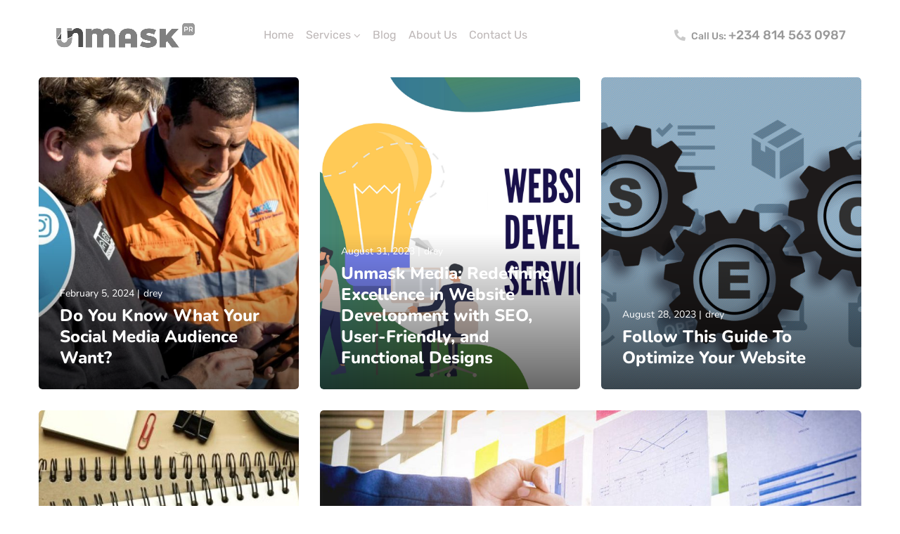

--- FILE ---
content_type: text/html; charset=UTF-8
request_url: https://unmaskpr.com/blog-packery-2/
body_size: 28080
content:
<!DOCTYPE html>
<html lang="en-US">
<head>
	<meta http-equiv="Content-Type" content="text/html; charset=UTF-8">
	<meta name="viewport" content="width=device-width, initial-scale=1, maximum-scale=5">	<meta http-equiv="X-UA-Compatible" content="IE=Edge">
	<!--	<link rel="preconnect" href="https://ajax.googleapis.com" />-->
	<!--	<link rel="preconnect" href="https://fonts.googleapis.com" />-->
	<!--	<link rel="preconnect" href="https://fonts.gstatic.com" />-->
		<style>
        @font-face {
            font-family: 'Theme_icon';
            src: url(https://unmaskpr.com/wp-content/themes/ewebot/fonts/theme.woff) format("woff2");
            font-weight: 400;
            font-style: normal;
	        font-display: swap;
        }

        @font-face {
            font-family: 'FontAwesome';
            src: url(https://unmaskpr.com/wp-content/themes/ewebot/fonts/fontawesome-webfont.woff2) format('woff2');
            font-weight: normal;
            font-style: normal;
	        font-display: swap;
        }
	</style>
	<meta name='robots' content='index, follow, max-image-preview:large, max-snippet:-1, max-video-preview:-1' />

	<!-- This site is optimized with the Yoast SEO Premium plugin v25.0 (Yoast SEO v25.0) - https://yoast.com/wordpress/plugins/seo/ -->
	<title>Blog Packery 2 - A premiere public relations firm</title>
	<link rel="canonical" href="https://unmaskpr.com/blog-packery-2/" />
	<meta property="og:locale" content="en_US" />
	<meta property="og:type" content="article" />
	<meta property="og:title" content="Blog Packery 2" />
	<meta property="og:description" content="August 2, 2020John1 comment How to Increase Your ROI Through scientific SEM? Want to know the one thing that every successful digital marketer does first to ensure they get the biggest return&#8230;Read More Share August 2, 2020John Compare Photo Views Want to know the one thing that every successful digital marketer does first to ensure [&hellip;]" />
	<meta property="og:url" content="https://unmaskpr.com/blog-packery-2/" />
	<meta property="og:site_name" content="A premiere public relations firm" />
	<meta property="article:publisher" content="https://www.facebook.com/unmaskng" />
	<meta property="og:image" content="https://unmaskpr.com/wp-content/uploads/2019/07/blog_img_01-540x648.jpg" />
	<meta name="twitter:card" content="summary_large_image" />
	<meta name="twitter:site" content="@unmaskng" />
	<meta name="twitter:label1" content="Est. reading time" />
	<meta name="twitter:data1" content="1 minute" />
	<script type="application/ld+json" class="yoast-schema-graph">{"@context":"https://schema.org","@graph":[{"@type":"WebPage","@id":"https://unmaskpr.com/blog-packery-2/","url":"https://unmaskpr.com/blog-packery-2/","name":"Blog Packery 2 - A premiere public relations firm","isPartOf":{"@id":"https://unmaskpr.com/#website"},"primaryImageOfPage":{"@id":"https://unmaskpr.com/blog-packery-2/#primaryimage"},"image":{"@id":"https://unmaskpr.com/blog-packery-2/#primaryimage"},"thumbnailUrl":"https://unmaskpr.com/wp-content/uploads/2019/07/blog_img_01-540x648.jpg","datePublished":"2021-10-03T06:31:52+00:00","breadcrumb":{"@id":"https://unmaskpr.com/blog-packery-2/#breadcrumb"},"inLanguage":"en-US","potentialAction":[{"@type":"ReadAction","target":["https://unmaskpr.com/blog-packery-2/"]}]},{"@type":"ImageObject","inLanguage":"en-US","@id":"https://unmaskpr.com/blog-packery-2/#primaryimage","url":"https://unmaskpr.com/wp-content/uploads/2019/07/blog_img_01.jpg","contentUrl":"https://unmaskpr.com/wp-content/uploads/2019/07/blog_img_01.jpg","width":1170,"height":780},{"@type":"BreadcrumbList","@id":"https://unmaskpr.com/blog-packery-2/#breadcrumb","itemListElement":[{"@type":"ListItem","position":1,"name":"Home","item":"https://unmaskpr.com/"},{"@type":"ListItem","position":2,"name":"Blog Packery 2"}]},{"@type":"WebSite","@id":"https://unmaskpr.com/#website","url":"https://unmaskpr.com/","name":"Unmask PR","description":"","publisher":{"@id":"https://unmaskpr.com/#organization"},"potentialAction":[{"@type":"SearchAction","target":{"@type":"EntryPoint","urlTemplate":"https://unmaskpr.com/?s={search_term_string}"},"query-input":{"@type":"PropertyValueSpecification","valueRequired":true,"valueName":"search_term_string"}}],"inLanguage":"en-US"},{"@type":"Organization","@id":"https://unmaskpr.com/#organization","name":"Unmask Media","url":"https://unmaskpr.com/","logo":{"@type":"ImageObject","inLanguage":"en-US","@id":"https://unmaskpr.com/#/schema/logo/image/","url":"https://unmaskpr.com/wp-content/uploads/2021/10/unmaskpr-logo-PR-.png","contentUrl":"https://unmaskpr.com/wp-content/uploads/2021/10/unmaskpr-logo-PR-.png","width":813,"height":188,"caption":"Unmask Media"},"image":{"@id":"https://unmaskpr.com/#/schema/logo/image/"},"sameAs":["https://www.facebook.com/unmaskng","https://x.com/unmaskng","https://instagram.com/unmaskng"]}]}</script>
	<!-- / Yoast SEO Premium plugin. -->


<link rel="alternate" type="application/rss+xml" title="A premiere public relations firm &raquo; Feed" href="https://unmaskpr.com/feed/" />
<link rel="alternate" title="oEmbed (JSON)" type="application/json+oembed" href="https://unmaskpr.com/wp-json/oembed/1.0/embed?url=https%3A%2F%2Funmaskpr.com%2Fblog-packery-2%2F" />
<link rel="alternate" title="oEmbed (XML)" type="text/xml+oembed" href="https://unmaskpr.com/wp-json/oembed/1.0/embed?url=https%3A%2F%2Funmaskpr.com%2Fblog-packery-2%2F&#038;format=xml" />
<style id='wp-img-auto-sizes-contain-inline-css' type='text/css'>
img:is([sizes=auto i],[sizes^="auto," i]){contain-intrinsic-size:3000px 1500px}
/*# sourceURL=wp-img-auto-sizes-contain-inline-css */
</style>
<link rel='stylesheet' id='dce-animations-css' href='https://unmaskpr.com/wp-content/plugins/dynamic-content-for-elementor/assets/css/animations.css?ver=3.3.4' type='text/css' media='all' />

<style id='gt3-core-elementor-core-inline-css' type='text/css'>
.elementor-section {
    z-index: 1;
}
img {
    vertical-align: top;
    outline: none !important;
    max-width: 100%;
    height: auto;
    user-select: none;
}
.isotope_item  {
    opacity: 1;
 
}
.isotope_item.loading {
    opacity: 0 !important;
}
.elementor-widget-gt3-core-blog .isotope_item.loading {
    opacity: 1 !important;
} 
.elementor-element-gt3_portfolio_archive {
    margin-bottom: 50px;
}
.archive .isotope_wrapper {
    margin-right: -30px;
}
.archive .isotope_wrapper .isotope_item {
    padding-right: 30px;
    padding-bottom: 30px;
}

/*# sourceURL=gt3-core-elementor-core-inline-css */
</style>
<style id='gt3-main_inline-handle-inline-css' type='text/css'>
html, body {
			margin: 0;
			padding: 0;
		}

		h1, h2, h3, h4, h5, h6 {
			margin: 0;
			padding: 0;
			word-wrap: break-word;
		}
/*# sourceURL=gt3-main_inline-handle-inline-css */
</style>
<link rel='stylesheet' id='elementor-frontend-css' href='https://unmaskpr.com/wp-content/plugins/elementor/assets/css/frontend.min.css?ver=3.28.4' type='text/css' media='all' />
<link rel='stylesheet' id='elementor-post-4031-css' href='https://unmaskpr.com/wp-content/uploads/elementor/css/post-4031.css?ver=1748803250' type='text/css' media='all' />
<link rel='stylesheet' id='elementor-post-4110-css' href='https://unmaskpr.com/wp-content/uploads/elementor/css/post-4110.css?ver=1748803250' type='text/css' media='all' />
<link rel='stylesheet' id='wpda-elementor-core-frontend-css' href='https://unmaskpr.com/wp-content/plugins/wpda-builder-pro/dist/css/frontend/frontend.css?ver=1746661050' type='text/css' media='all' />
<link rel='stylesheet' id='hfe-widgets-style-css' href='https://unmaskpr.com/wp-content/plugins/header-footer-elementor/inc/widgets-css/frontend.css?ver=2.3.0' type='text/css' media='all' />
<link rel='stylesheet' id='e-apple-webkit-css' href='https://unmaskpr.com/wp-content/plugins/elementor/assets/css/conditionals/apple-webkit.min.css?ver=3.28.4' type='text/css' media='all' />
<link rel='stylesheet' id='widget-divider-css' href='https://unmaskpr.com/wp-content/plugins/elementor/assets/css/widget-divider.min.css?ver=3.28.4' type='text/css' media='all' />
<link rel='stylesheet' id='widget-social-icons-css' href='https://unmaskpr.com/wp-content/plugins/elementor/assets/css/widget-social-icons.min.css?ver=3.28.4' type='text/css' media='all' />
<link rel='stylesheet' id='widget-spacer-css' href='https://unmaskpr.com/wp-content/plugins/elementor/assets/css/widget-spacer.min.css?ver=3.28.4' type='text/css' media='all' />
<link rel='stylesheet' id='gt3-assets-header-css' href='https://unmaskpr.com/wp-content/uploads/gt3-assets/css/header-p_2807.css?ver=1768960790' type='text/css' media='all' />
<style id='classic-theme-styles-inline-css' type='text/css'>
/*! This file is auto-generated */
.wp-block-button__link{color:#fff;background-color:#32373c;border-radius:9999px;box-shadow:none;text-decoration:none;padding:calc(.667em + 2px) calc(1.333em + 2px);font-size:1.125em}.wp-block-file__button{background:#32373c;color:#fff;text-decoration:none}
/*# sourceURL=/wp-includes/css/classic-themes.min.css */
</style>
<link rel='stylesheet' id='dce-style-css' href='https://unmaskpr.com/wp-content/plugins/dynamic-content-for-elementor/assets/css/style.min.css?ver=3.3.4' type='text/css' media='all' />
<link rel='stylesheet' id='dce-dynamic-visibility-css' href='https://unmaskpr.com/wp-content/plugins/dynamic-content-for-elementor/assets/css/dynamic-visibility.min.css?ver=3.3.4' type='text/css' media='all' />
<link rel='stylesheet' id='hfe-style-css' href='https://unmaskpr.com/wp-content/plugins/header-footer-elementor/assets/css/header-footer-elementor.css?ver=2.3.0' type='text/css' media='all' />
<link rel='stylesheet' id='elementor-icons-css' href='https://unmaskpr.com/wp-content/plugins/elementor/assets/lib/eicons/css/elementor-icons.min.css?ver=5.36.0' type='text/css' media='all' />
<link rel='stylesheet' id='elementor-post-5-css' href='https://unmaskpr.com/wp-content/uploads/elementor/css/post-5.css?ver=1748803250' type='text/css' media='all' />
<link rel='stylesheet' id='dashicons-css' href='https://unmaskpr.com/wp-includes/css/dashicons.min.css?ver=6.9' type='text/css' media='all' />
<link rel='stylesheet' id='font-awesome-5-all-css' href='https://unmaskpr.com/wp-content/plugins/elementor/assets/lib/font-awesome/css/all.min.css?ver=3.28.4' type='text/css' media='all' />
<link rel='stylesheet' id='font-awesome-4-shim-css' href='https://unmaskpr.com/wp-content/plugins/elementor/assets/lib/font-awesome/css/v4-shims.min.css?ver=3.28.4' type='text/css' media='all' />
<link rel='stylesheet' id='elementor-post-2807-css' href='https://unmaskpr.com/wp-content/uploads/elementor/css/post-2807.css?ver=1749266327' type='text/css' media='all' />
<link rel='stylesheet' id='gt3-parent-style-css' href='https://unmaskpr.com/wp-content/themes/ewebot/style.css?ver=6.9' type='text/css' media='all' />
<link rel='stylesheet' id='gt3-child-style-css' href='https://unmaskpr.com/wp-content/themes/ewebot-child/style.css?ver=6.9' type='text/css' media='all' />
<style id='akismet-widget-style-inline-css' type='text/css'>

			.a-stats {
				--akismet-color-mid-green: #357b49;
				--akismet-color-white: #fff;
				--akismet-color-light-grey: #f6f7f7;

				max-width: 350px;
				width: auto;
			}

			.a-stats * {
				all: unset;
				box-sizing: border-box;
			}

			.a-stats strong {
				font-weight: 600;
			}

			.a-stats a.a-stats__link,
			.a-stats a.a-stats__link:visited,
			.a-stats a.a-stats__link:active {
				background: var(--akismet-color-mid-green);
				border: none;
				box-shadow: none;
				border-radius: 8px;
				color: var(--akismet-color-white);
				cursor: pointer;
				display: block;
				font-family: -apple-system, BlinkMacSystemFont, 'Segoe UI', 'Roboto', 'Oxygen-Sans', 'Ubuntu', 'Cantarell', 'Helvetica Neue', sans-serif;
				font-weight: 500;
				padding: 12px;
				text-align: center;
				text-decoration: none;
				transition: all 0.2s ease;
			}

			/* Extra specificity to deal with TwentyTwentyOne focus style */
			.widget .a-stats a.a-stats__link:focus {
				background: var(--akismet-color-mid-green);
				color: var(--akismet-color-white);
				text-decoration: none;
			}

			.a-stats a.a-stats__link:hover {
				filter: brightness(110%);
				box-shadow: 0 4px 12px rgba(0, 0, 0, 0.06), 0 0 2px rgba(0, 0, 0, 0.16);
			}

			.a-stats .count {
				color: var(--akismet-color-white);
				display: block;
				font-size: 1.5em;
				line-height: 1.4;
				padding: 0 13px;
				white-space: nowrap;
			}
		
/*# sourceURL=akismet-widget-style-inline-css */
</style>
<link rel='stylesheet' id='hfe-elementor-icons-css' href='https://unmaskpr.com/wp-content/plugins/elementor/assets/lib/eicons/css/elementor-icons.min.css?ver=5.34.0' type='text/css' media='all' />
<link rel='stylesheet' id='hfe-icons-list-css' href='https://unmaskpr.com/wp-content/plugins/elementor/assets/css/widget-icon-list.min.css?ver=3.24.3' type='text/css' media='all' />
<link rel='stylesheet' id='hfe-social-icons-css' href='https://unmaskpr.com/wp-content/plugins/elementor/assets/css/widget-social-icons.min.css?ver=3.24.0' type='text/css' media='all' />
<link rel='stylesheet' id='hfe-social-share-icons-brands-css' href='https://unmaskpr.com/wp-content/plugins/elementor/assets/lib/font-awesome/css/brands.css?ver=5.15.3' type='text/css' media='all' />
<link rel='stylesheet' id='hfe-social-share-icons-fontawesome-css' href='https://unmaskpr.com/wp-content/plugins/elementor/assets/lib/font-awesome/css/fontawesome.css?ver=5.15.3' type='text/css' media='all' />
<link rel='stylesheet' id='hfe-nav-menu-icons-css' href='https://unmaskpr.com/wp-content/plugins/elementor/assets/lib/font-awesome/css/solid.css?ver=5.15.3' type='text/css' media='all' />
<link rel='stylesheet' id='hfe-widget-blockquote-css' href='https://unmaskpr.com/wp-content/plugins/elementor-pro/assets/css/widget-blockquote.min.css?ver=3.25.0' type='text/css' media='all' />
<link rel='stylesheet' id='hfe-mega-menu-css' href='https://unmaskpr.com/wp-content/plugins/elementor-pro/assets/css/widget-mega-menu.min.css?ver=3.26.2' type='text/css' media='all' />
<link rel='stylesheet' id='hfe-nav-menu-widget-css' href='https://unmaskpr.com/wp-content/plugins/elementor-pro/assets/css/widget-nav-menu.min.css?ver=3.26.0' type='text/css' media='all' />
<style id='gt3-dynamic-handle-inline-css' type='text/css'>
.back_to_top_container{position:fixed;z-index:3;right:40px;bottom:40px;pointer-events:none}#back_to_top{display:block;width:40px;height:40px;cursor:pointer;transition:all .3s;text-align:center;pointer-events:none;opacity:0;color:#fff;border:2px solid;border-radius:5px;background:#fff}#back_to_top:before{content:"\f106";z-index:1;position:absolute;left:50%;top:50%;-webkit-transform:translate(-50%,-50%);-ms-transform:translate(-50%,-50%);transform:translate(-50%,-50%);font-size:26px;font-family:FontAwesome;font-weight:400;font-style:normal}#back_to_top.show{pointer-events:auto;opacity:1}#back_to_top.show:hover{color:#fff}@media only screen and (max-width:600px){.back_to_top_container{right:25px;bottom:25px}}.gt3_back2top{font-size:0}
/* Custom CSS */body,body .widget .yit-wcan-select-open,body .widget-hotspot,body div[id*="ajaxsearchlitesettings"].searchsettings form fieldset legend,span.elementor-drop-cap span.elementor-drop-cap-letter,input[type="date"],input[type="email"],input[type="number"],input[type="password"],input[type="search"],input[type="tel"],input[type="text"],input[type="url"],select,textarea,.wrapper_404 .gt3_module_button a,.mc_form_inside #mc_signup_submit,.mc4wp-form-fields input[type="submit"],.elementor-counter .elementor-counter-number-suffix {font-family:Rubik;}input[type="date"],input[type="email"],input[type="number"],input[type="password"],input[type="search"],input[type="tel"],input[type="text"],input[type="url"],select,textarea {font-weight:400;}body {background:#ffffff;font-size:18px;line-height:27px;font-weight:400;color: #8B8B8B;}.elementor-widget-gt3-core-team .module_team.type2 .item-team-member .item_wrapper,.elementor-widget-gt3-core-team .module_team.type2 .item-team-member:nth-child(even) .item_wrapper,.gt3pg_pro_FSSlider .gt3pg_pro_gallery_wrap {background:#ffffff;}p {line-height: 1.5;}/* Secondaty Fonts */.secondary {font-family:Nunito;font-size:18px;line-height:27px;font-weight: 400;color: #5b566d;}/* Custom Fonts */.module_team .team_info,h1,h2,h3,h4,h5,h6,.main_wrapper .gt3_search_form:before,.widget_search .gt3_search_form label,.main_wrapper .gt3_search_form label,.main_wrapper .sidebar-container .widget_categories ul li > a:hover:before,.main_wrapper .sidebar-container .widget_product_categories ul li > a:hover:before,.main_wrapper .sidebar-container .widget_layered_nav ul li > a:hover:before,.logged-in-as a:hover,.sidebar-container .widget.widget_posts .recent_posts .post_title a,.elementor-widget-gt3-core-tabs .ui-tabs-nav .ui-state-default a,.single_prev_next_posts .gt3_post_navi:after,.elementor-widget-gt3-core-portfolio .portfolio_wrapper.hover_type6 .text_wrap .title,.gt3_price_item-elementor .gt3_item_cost_wrapper h3,.sidebar .widget .widget-title,.gt3_single_team_header .gt3_team_title_position,.gt3_pricebox_module_wrapper.type2 .gt3_price_item-cost-elementor,.gt3_modern_shop.woocommerce div.product form.cart .variations th .woo-selected-variation-item-name {color: #3b3663;}.search-results .blogpost_title a {color: #3b3663 !important;}.search-results .blogpost_title a:hover,.elementor-widget-gt3-core-TestimonialsLite .slick-arrow:hover {color: #727272 !important;}.gt3_icon_box__icon--number,h1,h2,h3,h4,h5,h6,.strip_template .strip-item a span,.column1 .item_title a,.index_number,.price_item_btn a,.shortcode_tab_item_title,.gt3_twitter .twitt_title,.elementor-widget-gt3-core-counter .counter,.gt3_dropcaps,.dropcap,.single_prev_next_posts .gt3_post_navi:after,.gt3_single_team_header .gt3_team_title_position,.elementor-widget-image.gt3_new_demo_label a:after {font-family: Nunito;font-weight: 800;}.gt3-page-title .page_title_meta.cpt_portf * {font-weight: inherit;}.widget .calendar_wrap tbody td > a:before,.elementor-widget-gt3-core-team .module_team .team_icons_wrapper .team-icons a:before,.elementor-widget-gt3-core-teamcarousel .module_team .team_icons_wrapper .team-icons a:before,p.form-submit button#submit,.woocommerce .gt3-products-bottom nav.woocommerce-pagination ul li .page-numbers:hover,.woocommerce .gt3-products-bottom nav.woocommerce-pagination ul li .page-numbers.current,div.slick-slider ul.slick-dots li.slick-active,div.slick-slider ul.slick-dots li,.gt3_default_footer {background: #727272;}h1,.elementor-widget-heading h1.elementor-heading-title,.logo_container .site-title {font-size:40px;line-height:43px;}h2,.elementor-widget-heading h2.elementor-heading-title,.elementor-widget-gt3-core-blog .blogpost_title {font-size:30px;line-height:40px;}h3,.elementor-widget-heading h3.elementor-heading-title,#customer_login h2,.sidepanel .title{font-size:24px;line-height:30px;}h4,.elementor-widget-heading h4.elementor-heading-title {font-size:20px;line-height:33px;}h5,.elementor-widget-heading h5.elementor-heading-title {font-family:Nunito;font-weight:700;font-size:18px;line-height:30px;}h6,.elementor-widget-heading h6.elementor-heading-title {font-family:Nunito;font-weight:600;font-size:16px;line-height:24px;}.woocommerce-MyAccount-navigation ul li a,.diagram_item .chart,.item_title a ,.contentarea ul,.blog_post_media--link .blog_post_media__link_text p,.woocommerce-LostPassword a:hover{color:#3b3663;}.gt3_module_button a,.learn_more,.gt3_custom_tooltip:before,.gt3_custom_tooltip:after,.elementor-widget-gt3-core-TestimonialsLite .testimonials-text {font-family:Nunito;font-weight: 400;}/* Theme color */a,.calendar_wrap thead,.gt3_practice_list__image-holder i,.load_more_works:hover,.copyright a:hover,.price_item .items_text ul li:before,.price_item.most_popular .item_cost_wrapper h3,.gt3_practice_list__title a:hover,.listing_meta,.ribbon_arrow,.flow_arrow,ol > li:before,.main_wrapper #main_content ul.gt3_list_line li:before,.main_wrapper .elementor-section ul.gt3_list_line li:before,.main_wrapper #main_content ul.gt3_list_disc li:before,.main_wrapper .elementor-section ul.gt3_list_disc li:before,.main_wrapper .sidebar-container .widget_categories ul > li.current-cat > a,.single_prev_next_posts a:hover .gt3_post_navi:after,.gt3_practice_list__link:before,.content-container ul > li:before,.main_wrapper .elementor-widget-text-editor ul > li:before,.gt3_styled_list .gt3_list__icon:before,.load_more_works,.woocommerce ul.products li.product .woocommerce-loop-product__title:hover,.woocommerce ul.cart_list li a:hover,ul.gt3_list_disc li:before,.woocommerce-MyAccount-navigation ul li a:hover,.elementor-widget-gt3-core-portfolio .portfolio_wrapper.hover_type6 .text_wrap:hover .title,.elementor-widget-gt3-core-team .module_team.type3 .team_link a:hover,.elementor-widget-gt3-core-team .module_team .team_title__text a:hover,.elementor-element-custom_color a:hover,.woocommerce ul.products li.product:hover .price ins,.gt3_blockquote .gt3_blockquote__quote_icon,.gt3_left_rounded div.slick-slider ul.slick-dots {color: #727272;}.gt3_practice_list__link:before,.load_more_works,.woocommerce ul.products:not(.list) li.product .gt3_woocommerce_open_control_tag div a:before,.woocommerce ul.products:not(.list) li.product .gt3_woocommerce_open_control_tag .added_to_cart:hover,.woocommerce ul.products:not(.list) li.product .gt3_woocommerce_open_control_tag div a:hover,.blog_post_media--quote .quote_text:before,.blog_post_media__link_text:before,.woocommerce .widget_shopping_cart .buttons a.button.checkout.wc-forward,.woocommerce.widget_shopping_cart .buttons a.button.checkout.wc-forward,.woocommerce div.product form.cart .button,.woocommerce #respond input#submit,.woocommerce a.button,.woocommerce input.button,.woocommerce #respond input#submit:hover,.woocommerce a.button:hover,.woocommerce input.button:hover,ul.pagerblock li a:hover,ul.pagerblock li a.current{background-color: #727272;}.comment-reply-link:hover,.main_wrapper .gt3_product_list_nav li a:hover {color: #727272;}.calendar_wrap caption,.widget .calendar_wrap table td#today:before {background: #727272;}div:not(.packery_wrapper) .blog_post_preview .listing_meta a:hover,.single_blogpost_title_content .listing_meta a:hover,.blog_post_media--quote .quote_text a:hover {color: #727272;}.blogpost_title a:hover,.apps_style_price .elementor-widget-gt3-core-pricebox .gt3_pricebox_module_wrapper.type5 .price_button-elementor .shortcode_button:hover {color: #727272 !important;}.gt3_icon_box__link a:before,.gt3_icon_box__link a:before,.stripe_item-divider,.apps_subscribe #mc_signup_submit:hover,.apps_subscribe .mc4wp-form-fields .mc_signup_submit input[type="submit"]:hover {background-color: #727272;}.single-member-page .member-icon:hover,.single-member-page .team-link:hover,.sidebar .widget_nav_menu .menu .menu-item > a:hover,.widget.widget_recent_entries > ul > li:hover a,.gt3_widget > ul > li:hover a,#main_content ul.wp-block-archives li > a:hover,#main_content ul.wp-block-categories li > a:hover,#main_content ul.wp-block-latest-posts li > a:hover,#respond #commentform p[class*="comment-form-"] > label.gt3_onfocus,.comment-notes .required,#cancel-comment-reply-link,.widget_archive ul li:hover .post_count{color: #727272;}/* menu fonts */.main-menu>.gt3-menu-categories-title,.main-menu>ul,.main-menu>div>ul,.column_menu>ul,.column_menu>.gt3-menu-categories-title,.column_menu>div>ul {font-family:;font-weight:;line-height:;font-size:;}input::-webkit-input-placeholder,textarea::-webkit-input-placeholder,.sidebar-container .widget.widget_posts .recent_posts .listing_meta span{color: #8B8B8B;}input:-moz-placeholder,textarea:-moz-placeholder {color: #8B8B8B;}input::-moz-placeholder,textarea::-moz-placeholder {color: #8B8B8B;}input:-ms-input-placeholder,textarea:-ms-input-placeholder {color: #8B8B8B;}/* widgets */body div[id*='ajaxsearchlitesettings'].searchsettings fieldset .label:hover,body div[id*='ajaxsearchlite'] .probox .proclose:hover,.module_team.type2 .team_title__text,.widget.widget_rss > ul > li a,.woocommerce ul.cart_list li .quantity,.woocommerce ul.product_list_widget li .quantity,.wpcf7-form label,blockquote {color: #3b3663;}/* blog */.countdown-period,.gt3-page-title_default_color_a .gt3-page-title__content .gt3_breadcrumb a,.gt3-page-title_default_color_a .gt3-page-title__content .gt3_breadcrumb .gt3_pagination_delimiter,.module_team.type2 .team-positions,.widget.widget_recent_entries > ul > li a,.gt3_widget > ul > li a,#main_content ul.wp-block-archives li > a,#main_content ul.wp-block-categories li > a,#main_content ul.wp-block-latest-posts li > a,.sidebar .widget_nav_menu .menu .menu-item > a,.blog_post_info,.likes_block.already_liked .icon,.likes_block.already_liked:hover .icon,.gt3_form label,.wpcf7-form .label,.wrapper_404 label,.widget .gt3_search_form label,#respond #commentform p[class*="comment-form-"] > label,.comment_author_says span,.search_form .search_text,.widget_search .search_form .search_submit,.widget_search .search_form:before,body .gt3_module_related_posts .blog_post_preview .listing_meta,.widget_archive ul li .post_count{color: #8B8B8B;}div:not(.packery_wrapper) .blog_post_preview .listing_meta,.single_blogpost_title_content .listing_meta {color: rgba(139,139,139);}.woocommerce ul.products li.product .price del .amount{color: rgba(139,139,139, 0.65);}.blogpost_title i,.widget.widget_recent_comments > ul > li a:hover,.widget.widget_rss > ul > li:hover a,.sidebar-container .widget.widget_posts .recent_posts .post_title a:hover,.comment_info a:hover,.gt3_module_button_list a,.widget.widget_text ul li:before,.widget.widget_product_categories ul li:before,.widget.widget_nav_menu ul li:before,.widget.widget_archive ul li:before,.widget.widget_pages ul li:before,.widget.widget_categories ul li:before,.widget.widget_recent_entries ul li:before,.widget.widget_meta ul li:before,.widget.widget_recent_comments ul li:before,.widget.main_wrapper ul li:before,ul.wp-block-archives li:before,ul.wp-block-categories li:before,ul.wp-block-latest-posts li:before,.comment-reply-link,.main_wrapper .sidebar-container .widget_categories ul > li:hover > a,.widget_categories ul li:hover .post_count{color: #727272;}.prev_next_links .title,.widget.widget_recent_comments > ul > li a {color: #3b3663;}.gt3_module_title .carousel_arrows a:hover span,.stripe_item:after,.packery-item .packery_overlay,.ui-datepicker .ui-datepicker-buttonpane button.ui-state-hover{background: #727272;}.elementor-widget-gt3-core-pricebox .price_button-elementor a,.elementor-widget-gt3-core-pricebox .price_button-elementor a:hover,button:hover,.ui-datepicker .ui-datepicker-buttonpane button.ui-state-hover,.woocommerce ul.products li.product .gt3_woocommerce_open_control_tag_bottom div a,.woocommerce ul.products li.product .gt3_woocommerce_open_control_tag_bottom div a:hover,.woocommerce-account .woocommerce-MyAccount-content .woocommerce-message--info .button,.woocommerce-account .woocommerce-MyAccount-content .woocommerce-message--info .button:hover,div.slick-slider ul.slick-dots li.slick-active,div.slick-slider ul.slick-dots li {border-color: #727272;}.gt3_module_title .carousel_arrows a:hover span:before {border-color: #727272;}.gt3_module_title .carousel_arrows a span,.elementor-slick-slider .slick-slider .slick-prev:after,.elementor-slick-slider .slick-slider .slick-next:after{background: #3b3663;}.gt3_module_title .carousel_arrows a span:before {border-color: #3b3663;}.post_share_block:hover > a,.woocommerce ul.products li.product .gt3_woocommerce_open_control_tag_bottom div a:hover,.woocommerce ul.products.list li.product .gt3_woocommerce_open_control_tag div a:hover:before, .woocommerce ul.products li.product .gt3_woocommerce_open_control_tag_bottom div a:hover:before,.single-product.woocommerce div.product .product_meta a:hover,.woocommerce div.product span.price,.likes_block:hover .icon,.woocommerce .gt3-pagination_nav nav.woocommerce-pagination ul li a.prev:hover,.woocommerce .gt3-pagination_nav nav.woocommerce-pagination ul li a.next:hover,.woocommerce .gt3-pagination_nav nav.woocommerce-pagination ul li a.gt3_show_all:hover,.woocommerce div.product div.images div.woocommerce-product-gallery__trigger:hover{color: #727272;}.gt3_practice_list__filter {color: #3b3663;}body:not(.gt3_modern_shop) ul.products:not(.list) li.product:hover .gt3_woocommerce_open_control_tag div a{background: #3b3663;}.gt3_module_title .external_link .learn_more {line-height:27px;}.blog_post_media__link_text a:hover,h3#reply-title a,.comment_author_says a:hover,.dropcap,.gt3_custom_text a,.gt3_custom_button i {color: #727272;}.main_wrapper #main_content ul[class*="gt3_list_"] li:before,.single .post_tags > span,h3#reply-title a:hover,.comment_author_says,.comment_author_says a {color: #3b3663;}::-moz-selection{background: #727272; color:#ffffff;}::selection{background: #727272; color:#ffffff;}.gt3_practice_list__overlay:before {background-color: #727272;}@media only screen and (max-width: 767px){.gt3-hotspot-shortcode-wrapper .gt3_tooltip{background-color: #ffffff;}}.quantity-spinner.quantity-up:hover,.quantity-spinner.quantity-down:hover,.woocommerce .gt3-products-header .gridlist-toggle:hover,.elementor-widget-gt3-core-accordion .item_title .ui-accordion-header-icon:before,.elementor-element.elementor-widget-gt3-core-accordion .accordion_wrapper .item_title.ui-accordion-header-active.ui-state-active,.elementor-widget-gt3-core-accordion .accordion_wrapper .item_title:hover{color: #727272;}.woocommerce #respond input#submit:hover,.woocommerce #respond input#submit.alt:hover,.woocommerce #reviews button.button:hover,.woocommerce #reviews input.button:hover,.woocommerce #respond input#submit.disabled:hover,.woocommerce #respond input#submit:disabled:hover,.woocommerce #respond input#submit:disabled[disabled]:hover,.woocommerce a.button.disabled:hover,.woocommerce a.button:disabled:hover,.woocommerce a.button:disabled[disabled]:hover,.woocommerce input.button.disabled:hover,.woocommerce input.button:disabled:hover,.woocommerce input.button:disabled[disabled]:hover{border-color: #727272;background-color: #727272;}.woocommerce #respond input#submit.alt.disabled:hover,.woocommerce #respond input#submit.alt:disabled:hover,.woocommerce #respond input#submit.alt:disabled[disabled]:hover,.woocommerce input.button.alt.disabled:hover,.woocommerce input.button.alt:disabled:hover,.woocommerce input.button.alt:disabled[disabled]:hover,.woocommerce div.product form.cart .qty,.gt3-page-title__content .breadcrumbs,.sidebar .widget .widget-title,blockquote cite,.woocommerce-cart .cart_totals table.shop_table tr th,.woocommerce-cart .cart_totals table.shop_table tr td span.woocommerce-Price-amount.amount,.sidebar-container .widget.widget_posts .recent_posts .listing_meta span,.blog_post_preview .listing_meta span,.gt3_pricebox_module_wrapper .gt3_price_item-cost-elementor,.logo_container .site-title,.elementor-widget-gt3-core-blogboxed .gt3_module_blogboxed.module_type1 .item_wrapper span.post_date {font-family: Nunito;}.quantity-spinner.quantity-up:hover,.quantity-spinner.quantity-down:hover,.woocommerce .gt3-products-header .gridlist-toggle:hover,.elementor-widget-gt3-core-accordion .item_title .ui-accordion-header-icon:before,.elementor-element.elementor-widget-gt3-core-accordion .accordion_wrapper .item_title.ui-accordion-header-active.ui-state-active{color: #727272;}.woocommerce #respond input#submit:hover,.woocommerce #respond input#submit.alt:hover,.woocommerce #reviews a.button:hover,.woocommerce #reviews button.button:hover,.woocommerce #reviews input.button:hover,.woocommerce #respond input#submit.disabled:hover,.woocommerce #respond input#submit:disabled:hover,.woocommerce #respond input#submit:disabled[disabled]:hover,.woocommerce a.button.disabled:hover,.woocommerce a.button:disabled:hover,.woocommerce a.button:disabled[disabled]:hover,.woocommerce input.button.disabled:hover,.woocommerce input.button:disabled:hover,.woocommerce input.button:disabled[disabled]:hover{border-color: #727272;background-color: #727272;}.woocommerce #respond input#submit.alt.disabled,.woocommerce #respond input#submit.alt:disabled,.woocommerce #respond input#submit.alt:disabled[disabled],.woocommerce a.button.alt.disabled,.woocommerce a.button.alt:disabled,.woocommerce a.button.alt:disabled[disabled],.woocommerce button.button.alt.disabled,.woocommerce button.button.alt:disabled,.woocommerce button.button.alt:disabled[disabled],.woocommerce input.button.alt.disabled,.woocommerce input.button.alt:disabled,.woocommerce input.button.alt:disabled[disabled]{color: #727272;}.woocommerce #respond input#submit.alt.disabled:hover,.woocommerce #respond input#submit.alt:disabled:hover,.woocommerce #respond input#submit.alt:disabled[disabled]:hover,.woocommerce a.button.alt.disabled:hover,.woocommerce a.button.alt:disabled:hover,.woocommerce a.button.alt:disabled[disabled]:hover,.woocommerce input.button.alt.disabled:hover,.woocommerce input.button.alt:disabled:hover,.woocommerce input.button.alt:disabled[disabled]:hover{background-color: #727272;border-color: #727272;}.woocommerce table.shop_table .product-quantity .qty.allotted,.woocommerce div.product form.cart .qty.allotted,.image_size_popup .close,#yith-quick-view-content .product_meta,.single-product.woocommerce div.product .product_meta,.woocommerce div.product form.cart .variations td,.woocommerce .widget_shopping_cart .total,.woocommerce.widget_shopping_cart .total,.woocommerce table.shop_table thead th,.woocommerce table.woocommerce-checkout-review-order-table tfoot td .woocommerce-Price-amount,.gt3_custom_tooltip,.woocommerce-cart .cart_totals table.shop_table tr th,.wpcf7-form .gt3_contactform_home6 input[type="submit"]{color: #3b3663;}.woocommerce ul.products li.product .price,.widget.widget_product_categories ul li:hover:before,.woocommerce ul.product_list_widget li .price,.woocommerce ul.cart_list li .quantity,body ul.cart_list li .quantity,body ul.product_list_widget li .quantity,.gt3_widget .quantity span.woocommerce-Price-amount.amount,.woocommerce-page ul.products li.product span.price,span.woocommerce-Price-amount.amount,.gt3_module_button_list a:hover,#back_to_top.show,body .elementor-widget-gt3-core-blogboxed .gt3_module_blogboxed.module_type1 .item_wrapper .blogboxed_content .gt3_post_footer .gt3_module_button_list a,.wpcf7-form .gt3_contactform_home6 input[type="submit"]:hover,.elementor-widget-gt3-core-pricebox .gt3_pricebox_module_wrapper.type4 .price_button-elementor a{color: #ff7426;}.elementor-widget-gt3-core-pricebox.active-package-yes .gt3_pricebox_module_wrapper.type4 .price_button-elementor a.shortcode_button,.elementor-widget-gt3-core-pricebox.active-package-yes .gt3_pricebox_module_wrapper.type4 .price_button-elementor .shortcode_button{color: #ff7426 !important;}.elementor-widget-gt3-core-blogboxed .gt3_module_blogboxed.module_type1 .blogboxed_content .gt3_module_button_list a,.elementor-widget-gt3-core-blogboxed .gt3_module_blogboxed.module_type1 .blogboxed_content.without_img_block .gt3_module_button_list a {color: #727272 !important;}.gt3_price_item-elementor .label_text span{background: #3b3663;}.gt3_custom_tooltip:before,.gt3_pagination_delimiter:after,.woocommerce .woocommerce-breadcrumb span.gt3_pagination_delimiter:before,blockquote:before,.blog_post_media--quote .quote_text:before,.blog_post_media__link_text:before,#back_to_top.show:hover{background: #ff7426;}.active-package-yes.elementor-widget-gt3-core-pricebox .gt3_pricebox_module_wrapper.type1 .gt3_price_item-cost-elementor .inner_circle,#back_to_top,#back_to_top:hover,#back_to_top.show:hover{border-color: #ff7426;}.gt3_custom_tooltip:after {border-color: #ff7426 transparent transparent transparent;}.woocommerce button.button.alt:hover,.woocommerce .woocommerce-message a.button:hover{background-color: transparent;}#yith-quick-view-content .product_meta a,#yith-quick-view-content .product_meta .sku,.single-product.woocommerce div.product .product_meta a,.single-product.woocommerce div.product .product_meta .sku,.select2-container--default .select2-selection--single .select2-selection__rendered,.woocommerce ul.products li.product .woocommerce-loop-product__title,.search_result_form .search_form label,.woocommerce .star-rating::before,.woocommerce #reviews p.stars span a,.woocommerce p.stars span a:hover~a::before,.woocommerce p.stars.selected span a.active~a::before,.select2-container--default .select2-results__option--highlighted[aria-selected],.select2-container--default .select2-results__option--highlighted[data-selected],.cart_list.product_list_widget a.remove,.elementor-widget-gt3-core-accordion .accordion_wrapper .item_title,.woocommerce .gt3-pagination_nav nav.woocommerce-pagination ul li .gt3_pagination_delimiter,.woocommerce .woocommerce-widget-layered-nav-list .woocommerce-widget-layered-nav-list__item span.count,.widget_categories ul li .post_count,.woocommerce .gt3-products-bottom nav.woocommerce-pagination ul li .page-numbers,.woocommerce ul.cart_list li .quantity{color: #8B8B8B;} .woocommerce #reviews a.button:hover,.woocommerce #reviews button.button:hover,.woocommerce #reviews input.button:hover,.widget .calendar_wrap table td#today,.woocommerce ul.products li.product .woocommerce-loop-product__title:hover{color: #727272;}.woocommerce.single-product #respond #commentform textarea:focus{border-bottom-color: #727272;}.woocommerce .gridlist-toggle,.woocommerce .gt3-products-header .gt3-gridlist-toggle,.wrapper_404 .gt3_module_button a:hover{background-color: #ffffff;}.woocommerce ul.products li.product .onsale,#yith-quick-view-content .onsale,.woocommerce span.onsale{background-color: rgba(233,54,49,1);}.woocommerce ul.products li.product .onsale.hot-product,#yith-quick-view-content .onsale.hot-product,.woocommerce span.onsale.hot-product{background-color: rgba(44,138,34,1);}.woocommerce ul.products li.product .onsale.new-product,#yith-quick-view-content .onsale.new-product,.woocommerce span.onsale.new-product{background-color: rgba(26,29,32,1);}.search_form .search_text,.widget_product_search .gt3_search_form input#woocommerce-product-search-field-0,.gt3_burger_sidebar_container .mc_merge_var input#mc_mv_EMAIL,.wpda-builder__burger_container .mc_merge_var input#mc_mv_EMAIL,.gt3_burger_sidebar_container .mc_merge_var input[type="email"],.wpda-builder__burger_container .mc_merge_var input[type="email"] {border-color: rgba(114,114,114, 0.5) !important;}.gt3_widget.woocommerce .widget-title,.woocommerce div.product > .woocommerce-tabs ul.tabs li a,.logo_container .site-title {color:#3b3663;}blockquote,p.form-submit button#submit,.woocommerce ul.products li.product a .woocommerce-loop-product__title,.woocommerce div.product form.cart .button,.woocommerce-cart table.cart td.actions .coupon .button,.woocommerce-cart table.cart td.actions > .button,.home2_form input.wpcf7-form-control.wpcf7-submit,.home5_form input.wpcf7-form-control.wpcf7-submit,.wpcf7-form input[type="submit"],.woocommerce #respond input#submit,.woocommerce a.button,.woocommerce button.button,.woocommerce input.button{font-family:Rubik;}.woocommerce div.product form.cart div.quantity,.woocommerce #review_form #respond input[type="date"],.woocommerce #review_form #respond input[type="email"],.woocommerce #review_form #respond input[type="number"],.woocommerce #review_form #respond input[type="password"],.woocommerce #review_form #respond input[type="search"],.woocommerce #review_form #respond input[type="tel"],.woocommerce #review_form #respond input[type="text"],.woocommerce #review_form #respond input[type="url"],.woocommerce #review_form #respond select,.woocommerce #review_form #respond textarea,.woocommerce-cart table.cart td.actions .coupon .input-text,.woocommerce table.shop_table td,.woocommerce-cart .cart_totals table.shop_table tr th,.woocommerce-cart .cart_totals table.shop_table tr td,.widget_product_search .gt3_search_form input#woocommerce-product-search-field-0,.woocommerce ul.products li.product .gt3-animation-wrapper,.woocommerce-page ul.products li.product .gt3-animation-wrapper,.gt3_qty_spinner,.woocommerce-cart table.cart td.actions > .button,.woocommerce .cart-collaterals .cart_totals,.woocommerce-page .cart-collaterals .cart_totals,.woocommerce table.shop_table{border-color: rgba(114,114,114, 0.1) !important;}.coming_soon_form #mc_signup_form .mc_input,.coming_soon_form .mc4wp-form .mc_merge_var input {border-color: rgba(114,114,114, 0.04) !important;}.gt3_theme_textgradient-yes .elementor-heading-title::selection,.gt3_theme_textgradient-yes .gt3_typed_widget::selection,.gt3_theme_textgradient-yes .gt3-scrolling-text-element::selection {background: rgba(114,114,114, 0.5);}.price_item .item_cost_wrapper h3,.price_item-cost,.ribbon_arrow .control_text span:not(.all_slides),.elementor-widget-tabs .elementor-tab-desktop-title,.woocommerce.widget_product_categories ul li:hover > a,.product-categories > li.cat-parent:hover .gt3-button-cat-open,.woocommerce .woocommerce-widget-layered-nav-list .woocommerce-widget-layered-nav-list__item:hover > a,.woocommerce .woocommerce-widget-layered-nav-list .woocommerce-widget-layered-nav-list__item:hover span,.cart_list.product_list_widget a.remove:hover,.woocommerce ul.products li.product a:hover,.woocommerce table.shop_table td.product-remove a:hover:before,.woocommerce table.shop_table td.product-name a:hover {color: #727272;}.elementor-widget-gt3-core-portfolio .hover_none .wrapper .img:after,.elementor-widget-gt3-core-portfolio .hover_type1 .wrapper .img:after,.elementor-widget-gt3-core-portfolio .hover_type2 .wrapper:hover .img:after,.elementor-widget-gt3-core-portfolio .hover_type6 .wrapper .img_wrap:after{background: -moz-linear-gradient(top, rgba(0,0,0,0) 50%, rgba(114,114,114) 100%);background: -webkit-linear-gradient(top, rgba(0,0,0,0) 50%, rgba(114,114,114) 100%);background: linear-gradient(to bottom, rgba(0,0,0,0) 50%, rgba(114,114,114) 100%);}.elementor-widget-gt3-core-portfolio .hover_type4 .wrapper .img:after,.elementor-widget-gt3-core-portfolio .hover_type5 .wrapper .img:after{background: -moz-linear-gradient(top, rgba(0,0,0,0) 0%, rgba(114,114,114) 65%);background: -webkit-linear-gradient(top, rgba(0,0,0,0) 0%, rgba(114,114,114) 65%);background: linear-gradient(to bottom, rgba(0,0,0,0) 0%, rgba(114,114,114) 65%);}.tagcloud a,ul.pagerblock li a,ul.pagerblock li a,ul.pagerblock li span,.page-link .page-number,.gt3_comments_pagination .page,.gt3_comments_pagination .page-numbers{background: rgba(114,114,114, 0.04);}.tagcloud a:hover{background: rgba(114,114,114, 0.14);}.gt3_single_team_info__item a:hover span {color: #727272;}.woocommerce ul.products li.product .gt3_woocommerce_open_control_tag .button,.woocommerce div.product > .woocommerce-tabs .panel,.woocommerce .woocommerce-error,.woocommerce .woocommerce-info,.woocommerce .woocommerce-message,.gt3_product_list_nav{border-color: rgba(114,114,114, 0.1);}input[type="date"],input[type="email"],input[type="number"],input[type="password"],input[type="search"],input[type="tel"],input[type="text"],input[type="url"],select,textarea,button:hover {border-bottom-color: rgba(114,114,114, 0.3);color: #8B8B8B;}.mc_form_inside .mc_signup_submit:before,.mc4wp-form-fields .mc_signup_submit:before {color: rgba(114,114,114, 0.3);}.mc_form_inside .mc_signup_submit:hover:before,.mc4wp-form-fields .mc_signup_submit:hover:before {color: rgba(114,114,114, 0.5);}.price_item .label_text span,a.bordered:hover,.woocommerce ul.products li.product .gt3_woocommerce_open_control_tag_bottom div a,.woocommerce-cart .shipping-calculator-form .button:hover,.woocommerce #payment .woocommerce-page #place_order,.woocommerce #payment .woocommerce-page #place_order:hover,.woocommerce .return-to-shop a.button.wc-backward:hover,span.ui-slider-handle.ui-state-default.ui-corner-all.ui-state-hover,body table.compare-list .add-to-cart td a:hover,.woocommerce .widget_price_filter .price_slider_amount .button:hover,.woocommerce-account .woocommerce-MyAccount-content .woocommerce-Message.woocommerce-Message--info.woocommerce-info .button,.woo_mini-count > span:not(:empty),#review_form form#commentform input#submit:hover,.woocommerce .widget_price_filter .ui-slider .ui-slider-range,.infinite-scroll-request > div,.elementor-widget-gt3-core-button .gt3_module_button_elementor .hover_type2 .gt3_module_button__container span.gt3_module_button__cover.back,.elementor-widget-gt3-core-button .gt3_module_button_elementor .hover_type3:after,.elementor-widget-gt3-core-button .gt3_module_button_elementor .hover_type4:hover .gt3_module_button__cover:after,.elementor-widget-gt3-core-button .gt3_module_button_elementor .hover_type5 .gt3_module_button__container .gt3_module_button__cover.back:before,.elementor-widget-gt3-core-button .gt3_module_button_elementor .hover_type5 .gt3_module_button__container .gt3_module_button__cover.back:after,.elementor-widget-gt3-core-button .gt3_module_button_elementor .hover_type6:hover:before,.elementor-widget-gt3-core-button .gt3_module_button_elementor .hover_type6:hover:after,.woocommerce .widget_price_filter .ui-slider .ui-slider-handle:before,.woocommerce .widget_price_filter .price_slider_amount .button,.woocommerce div.product > .woocommerce-tabs ul.tabs li.active,.woocommerce-Reviews #respond form#commentform input#submit,.mc_form_inside #mc_signup_submit,.mc4wp-form-fields input[type="submit"],.woocommerce .woocommerce-message a.button:hover,.woocommerce .woocommerce-message a.button,.woocommerce .woocommerce-message a.woocommerce-Button.button:hover,.woocommerce-account .woocommerce-MyAccount-content .woocommerce-message--info .button:hover,.woocommerce-account .woocommerce-MyAccount-content .woocommerce-Message.woocommerce-Message--info.woocommerce-info .button:hover,.woocommerce-account form.woocommerce-EditAccountForm > p > .woocommerce-Button,.elementor-toggle span.gt3_dropcaps{background-color: #727272;}.woocommerce .widget_shopping_cart .buttons a,.woocommerce.widget_shopping_cart .buttons a,.woocommerce #respond input#submit.alt:hover,.woocommerce a.button.alt:hover,.woocommerce button.button.alt:hover,.woocommerce input.button.alt:hover,.revolution_form input.wpcf7-form-control.wpcf7-submit,.home2_form input.wpcf7-form-control.wpcf7-submit,.home5_form input.wpcf7-form-control.wpcf7-submit,.coming_soon_form .mc_form_inside #mc_signup_submit,.coming_soon_form .mc4wp-form-fields input[type="submit"],#respond .form-submit button#submit,.dark_style .revolution_form input.wpcf7-form-control.wpcf7-submit:hover {background-color: #ff7426;}.dark_style .revolution_form input.wpcf7-form-control.wpcf7-submit {background-color: #3b3663;}.gt3_comments_pagination .page-numbers,.page-link .page-number{border-color: rgba(114,114,114, 0.1);color: #8B8B8B;}.tagcloud a:hover,.woocommerce nav.woocommerce-pagination ul li a,.widget_product_search .gt3_search_form:before,ul.pagerblock li a,ul.pagerblock li span{color: #8B8B8B;}.elementor-widget-gt3-core-blogboxed .gt3_module_blogboxed.module_type1 .item_wrapper span.post_date{color: #8B8B8B !important;}.page-link > span.page-number,.gt3_comments_pagination .page-numbers.current {color: #727272;}.page-link > span.page-number,.elementor-widget-gt3-core-tabs .ui-tabs-nav .ui-state-default.ui-tabs-active a,#review_form form#commentform input#submit,.woocommerce nav.woocommerce-pagination ul li span.current,.woocommerce #respond input#submit{background-color: #8B8B8B;}a.bordered:hover,.elementor-widget-tabs.elementor-tabs-view-horizontal .elementor-tab-desktop-title.elementor-active:after,.woocommerce .widget_price_filter .ui-slider .ui-slider-handle,.woocommerce .widget_price_filter .ui-slider .ui-slider-handle:before,.woocommerce ul.products li.product .gt3_woocommerce_open_control_tag .button:hover,.gt3_pricebox_module_wrapper.type1 .gt3_price_item-cost-elementor span.inner_circle{border-color: #727272;}.price_item-cost,.countdown-section,.gt3_process_bar_container--type-vertical .gt3_process_item .gt3_process_item__number,.widget.widget_posts .recent_posts .post_title a,.woocommerce .widget_shopping_cart .total strong,.woocommerce.widget_shopping_cart .total strong,.search .blog_post_preview .listing_meta span{font-family: Nunito;}.price_item-cost span,.ribbon_arrow .control_text span.all_slides,.woocommerce ul.cart_list li a,.isotope-filter a {color: #8B8B8B;}.fs_gallery_wrapper .status .first,.fs_gallery_wrapper .status .divider,.countdown-section,.page_nav_ancor a,.woocommerce .widget_price_filter .price_label,.woocommerce table.shop_table td.product-remove a,.woocommerce table.shop_table td.product-name a,.gt3_single_team_info__item h4{color: #3b3663;}/* PixProof */.mfp-container button.mfp-arrow-right:hover {border-left-color: #727272;}.mfp-container button.mfp-arrow-left:hover {border-right-color: #727272;}/* End PixProof *//* Map */.map_info_marker {background: #0a0b0b;}.map_info_marker:after {border-color: #0a0b0b transparent transparent transparent;}.marker_info_street_number,.marker_info_street,.footer_back2top .gt3_svg_line_icon,button:hover{color: #727272;}.marker_info_desc {color: #ffffff;}.map_info_marker_content {font-family:;font-weight:;}.marker_info_divider:after {background: #ffffff;}.elementor-custom-embed-play {color: rgba(114,114,114, 0.1);}.elementor-widget-gt3-core-button a {border-color: rgba(114,114,114, 0.1);color: #8B8B8B;}.elementor-widget-gt3-core-button a:hover {border-color: rgba(114,114,114, 0.1);color: #727272;}.search_result_form input[type="submit"]:hover,.elementor-widget-gt3-core-advanced-tabs:not(.gt3_tabs_marker-yes) .gt3_advanced_tabs_nav > li.ui-tabs-active > a,.elementor-widget-gt3-core-pricebox .gt3_pricebox_module_wrapper.type1 .gt3_price_item-cost-elementor span.inner_2_circles:before,.elementor-widget-gt3-core-pricebox .gt3_pricebox_module_wrapper.type1 .gt3_price_item-cost-elementor span.inner_2_circles:after,.elementor-widget-gt3-core-pricebox .gt3_pricebox_module_wrapper.type1 .gt3_price_item-cost-elementor,.elementor-widget-gt3-core-pricetable .price_button-elementor a,.woocommerce .gt3-products-bottom nav.woocommerce-pagination ul li .page-numbers:hover,.woocommerce .gt3-products-bottom nav.woocommerce-pagination ul li .page-numbers.current,.elementor-widget-gt3-core-button.gt3_portfolio_view_more_link_wrapper .gt3_module_button_elementor a:before,.elementor-widget-gt3-core-pricebox .price_button-elementor a span.gt3_module_button__cover.front:before,.gt3_pricebox_module_wrapper.type2 .gt3_price_item-wrapper_block:before,.gt3_pricebox_module_wrapper.type2 .gt3_price_item-elementor .gt3_item_cost_wrapper h3{background-image: linear-gradient(96deg, #909094 0%, #727272 100%);}.elementor-widget-gt3-core-pricebox .gt3_pricebox_module_wrapper.type1 .price_button-elementor .shortcode_button .gt3_module_button__cover.back:before,.elementor-widget-gt3-core-pricebox .gt3_pricebox_module_wrapper.type2 .price_button-elementor .shortcode_button .gt3_module_button__cover.back:before,.elementor-widget-gt3-core-pricebox .gt3_pricebox_module_wrapper.type3 .price_button-elementor .shortcode_button .gt3_module_button__cover.back:before,.elementor-widget-gt3-core-pricebox .gt3_pricebox_module_wrapper.type4 .price_button-elementor .shortcode_button .gt3_module_button__cover.back:before{border-color: #727272;}.elementor-widget-gt3-core-pricebox .gt3_pricebox_module_wrapper.type1 .price_button-elementor .shortcode_button:hover,.elementor-widget-gt3-core-pricebox .gt3_pricebox_module_wrapper.type2 .price_button-elementor .shortcode_button:hover,.elementor-widget-gt3-core-pricebox .gt3_pricebox_module_wrapper.type3 .price_button-elementor .shortcode_button:hover,.elementor-widget-gt3-core-pricebox .gt3_pricebox_module_wrapper.type3 .gt3_price_item-cost-elementor,.elementor-widget-gt3-core-pricebox .gt3_pricebox_module_wrapper.type4 .price_button-elementor .shortcode_button:hover {color: #727272;}.elementor-widget-gt3-core-pricetable .price_button-elementor a:hover,.elementor-widget-gt3-core-button.gt3_portfolio_view_more_link_wrapper .gt3_module_button_elementor a:after{background-image: linear-gradient(96deg, #727272 0%, #909094 100%);}.isotope-filter a.active:before,.isotope-filter a:before,.search_result_form input[type="submit"],.elementor-widget-gt3-core-blog-packery .format-video .gt3_video__play_button,.active-package-yes.elementor-widget-gt3-core-pricebox .price_button-elementor span.gt3_module_button__cover.front:before,.elementor-widget-gt3-core-advanced-tabs:not(.gt3_tabs_marker-yes) .gt3_advanced_tabs_nav > li.ui-state-active > a,.gt3_advanced_tabs .gt3_advanced_tabs_nav_wrapper.ui-state-active .gt3_advanced_tabs_nav > li > a,.active-package-yes.elementor-widget-gt3-core-pricebox .gt3_pricebox_module_wrapper.type1 .gt3_price_item-cost-elementor span.inner_2_circles:before,.active-package-yes.elementor-widget-gt3-core-pricebox .gt3_pricebox_module_wrapper.type1 .gt3_price_item-cost-elementor span.inner_2_circles:after,.active-package-yes.elementor-widget-gt3-core-pricebox .gt3_pricebox_module_wrapper.type1 .gt3_price_item-cost-elementor,.active-package-yes.elementor-widget-gt3-core-pricebox .gt3_pricebox_module_wrapper.type2 .gt3_price_item_body-elementor,.active-package-yes.elementor-widget-gt3-core-pricebox .gt3_pricebox_module_wrapper.type2 .gt3_price_item-elementor .gt3_item_cost_wrapper h3,.active-package-yes.elementor-widget-gt3-core-pricebox .gt3_pricebox_module_wrapper.type3 .gt3_price_item_wrapper-elementor,.active-package-yes.elementor-widget-gt3-core-pricebox .gt3_pricebox_module_wrapper.type4 .gt3_price_item_wrapper-elementor,.format-video .gt3_video__play_button {background-image: linear-gradient(96deg, #f0ac0e 0%, #ff7426 100%);}.active-package-yes.elementor-widget-gt3-core-pricebox .price_button-elementor a:hover span.gt3_module_button__cover.back:before{background-image: linear-gradient(96deg, #ff7426 0%, #f0ac0e 100%);}.active-package-yes.elementor-widget-gt3-core-pricebox .gt3_pricebox_module_wrapper.type1 .price_button-elementor .shortcode_button .gt3_module_button__cover.back:before{border-color: #ff7426;}.active-package-yes.elementor-widget-gt3-core-pricebox .gt3_pricebox_module_wrapper.type2 .price_button-elementor .shortcode_button,.active-package-yes.elementor-widget-gt3-core-pricebox .gt3_pricebox_module_wrapper.type3 .price_button-elementor .shortcode_button,.active-package-yes.elementor-widget-gt3-core-pricebox .gt3_pricebox_module_wrapper.type4 .price_button-elementor .shortcode_button,.active-package-yes.elementor-widget-gt3-core-pricebox .gt3_pricebox_module_wrapper.type1 .price_button-elementor .shortcode_button:hover{color: #ff7426;} .wpcf7-form input[type="submit"],.mc_form_inside #mc_signup_submit,.mc4wp-form-fields input[type="submit"],ul.pagerblock li a.current,.woocommerce .widget_price_filter .price_slider_amount .button,.woocommerce .widget_shopping_cart .buttons a.button.checkout.wc-forward,.woocommerce.widget_shopping_cart .buttons a.button.checkout.wc-forward,.woocommerce-cart .wc-proceed-to-checkout a.checkout-button,.woocommerce div.product form.cart .button,.woocommerce button.button,.woocommerce button.button:hover,.woocommerce div.product > .woocommerce-tabs ul.tabs li.active,.woocommerce-Reviews #respond form#commentform input#submit,.woocommerce .woocommerce-message a.button,.woocommerce #respond input#submit:hover,.woocommerce a.button:hover,.woocommerce input.button:hover,.woocommerce .return-to-shop a.button.wc-backward,input[type="submit"],button{background-image: linear-gradient(96deg, #909094 0%,#727272 51%, #909094 100%);}.home08_ctf .wpcf7-form input[type="submit"] {border-color: #727272;}.elementor-widget-gt3-core-pricebox .gt3_pricebox_module_wrapper.type5 .price_button-elementor .shortcode_button {border-color: #727272;}.elementor-widget-gt3-core-pricebox .gt3_pricebox_module_wrapper.type5 .gt3_price_item_wrapper-elementor .price_button-elementor .price-button-icon {color: #727272;}.elementor-widget-gt3-core-pricebox .gt3_pricebox_module_wrapper.type5 .price_button-elementor .shortcode_button:hover {background-color: #727272;}.home08_ctf .wpcf7-form input[type="submit"]:hover {background-color: #727272;}.revolution_form input.wpcf7-form-control.wpcf7-submit,.home2_form input.wpcf7-form-control.wpcf7-submit,.home5_form input.wpcf7-form-control.wpcf7-submit,.coming_soon_form .mc_form_inside #mc_signup_submit,.coming_soon_form .mc4wp-form-fields input[type="submit"],.wrapper_404 .gt3_module_button a,#respond .form-submit button#submit,.woocommerce .widget_shopping_cart .buttons a,.woocommerce.widget_shopping_cart .buttons a,.woocommerce ul.products li.product .gt3_woocommerce_open_control_tag .button,.woocommerce #payment #place_order,.woocommerce-page #payment #place_order,form.revolution_form input[type="submit"],.gt3_home6_form .mc_form_inside #mc_signup_submit,.gt3_home6_form .mc4wp-form-fields input[type="submit"],.gt3_custom_form_large.default .wpcf7-form .gt3_contactform_home6 input[type="submit"] {background-image: linear-gradient(96deg, #f0ac0e 0%,#ff7426 51%, #f0ac0e 100%);}.portfolio_carousel_wrapper .portfolio_item .wrapper .video-popup-wrapper .video-popup__link {background-color: #727272;}.portfolio_carousel_wrapper .portfolio_item .wrapper .video-popup-wrapper .video-popup__link:hover {color: #727272;}.gt3_modern_shop .woocommerce ul.products li.product a .woocommerce-loop-product__title,.woocommerce.gt3_modern_shop ul.products li.product a .woocommerce-loop-product__title{font-family:Nunito;color:#3b3663;}.gt3_modern_shop .gt3-page-title__content .page_title h1,.gt3_modern_shop h1,.gt3_modern_shop h2,.gt3_modern_shop h3,.gt3_modern_shop h4,.gt3_modern_shop h5,.gt3_modern_shop h6,.woocommerce.gt3_modern_shop #reviews .comment-reply-title,.gt3_modern_shop button.bapf_reset {font-family:Nunito;font-weight: 800;}.single-product.woocommerce.gt3_modern_shop div.product p.price,.woocommerce.gt3_modern_shop div.product .woocommerce-variation-price,.gt3_modern_shop .woocommerce table.shop_table td.product-name > a,.gt3_modern_shop .woocommerce table.shop_table.cart td.actions > label,.woocommerce-cart.gt3_modern_shop .cart-collaterals .cart_totals table th,.woocommerce-cart.gt3_modern_shop .cart-collaterals .cart_totals table td,.gt3_modern_shop .woocommerce .gt3_order_review_wrap table.shop_table th,.gt3_modern_shop .woocommerce .gt3_order_review_wrap table.shop_table .cart_item td,.gt3_modern_shop .woocommerce .gt3_order_review_wrap table.shop_table td span.amount,.gt3_modern_shop .woocommerce table.shop_table.woocommerce-table--order-details th,.gt3_modern_shop .woocommerce table.shop_table.woocommerce-table--order-details span.amount,.woocommerce.gt3_modern_shop ul.products li.product .price,.gt3_modern_shop .woocommerce ul.products li.product .price,.gt3_modern_shop .elementor-widget-gt3-core-blogboxed.modern_style-yes .gt3_module_blogboxed.module_type1 .post_category a,.gt3_modern_shop .elementor-widget-wpda-builder-cart .wpda-builder-cart .wpda-cart-inner .wpda-cart-container ul.cart_list li a,.gt3_modern_shop .elementor-widget-wpda-builder-cart .wpda-builder-cart .wpda-cart-inner .wpda-cart-container ul.cart_list li .quantity,.gt3_modern_shop .elementor-widget-wpda-builder-cart .wpda-builder-cart .wpda-cart-inner .wpda-cart-container p.woocommerce-mini-cart__total {font-family:Nunito;}.gt3_modern_shop .gt3_typed_widget .typing-effect-strings {font-family:Nunito !important;}.gt3_modern_shop .gt3-page-title__content .breadcrumbs,.gt3_modern_toggle_info_wrapper .woocommerce-Tabs-panel h6,.woocommerce.gt3_modern_shop table.shop_attributes th,.gt3_modern_shop [data-wvstooltip]:before,.single-product.woocommerce.gt3_modern_shop div.product p.price del,.gt3_modern_shop #yith-quick-view-modal .woocommerce div.product p.price del,.woocommerce.gt3_modern_shop div.product .woocommerce-variation-price p.price del,.woocommerce.gt3_modern_shop div.product .woocommerce-variation-price span.price del,.woocommerce-cart.gt3_modern_shop .cart-collaterals .cart_totals table .woocommerce-shipping-totals td,.woocommerce-checkout.gt3_modern_shop .woocommerce table.shop_table td.product-name .gt3-cart_category,.woocommerce-checkout.gt3_modern_shop .woocommerce table.shop_table .product-quantity,.woocommerce.gt3_modern_shop ul.products li.product .price del,.gt3_modern_shop .woocommerce ul.products li.product .price del {font-family:Rubik;}.gt3_modern_shop .sidebar .widget ul.yith-wcan-color li a:before {background:#ffffff;}.gt3_modern_shop .gt3_toggle_review,.woocommerce.gt3_modern_shop div.product .summary form.cart .variations td label,.gt3_modern_shop .summary .woocommerce-breadcrumb,.gt3_modern_shop .summary .woocommerce-breadcrumb a,.woocommerce.gt3_modern_shop div.product .woocommerce-variation-price span.price,.woocommerce.gt3_modern_shop span.woocommerce-Price-amount.amount,.gt3_modern_shop .gt3-page-title.gt3-page-title_horiz_align_center .gt3_breadcrumb a:not(:hover),.woocommerce-checkout.gt3_modern_shop .select2-container .select2-selection--single,.gt3_modern_shop .select2-container--default span.select2-selection--single,.woocommerce-checkout.gt3_modern_shop .woocommerce table.shop_table td.product-name .gt3-cart_category,.gt3_modern_shop .bapf_from:before,.gt3_modern_shop .bapf_to:before,.woocommerce.gt3_modern_shop ul.products li.product .price,.gt3_modern_shop .woocommerce ul.products li.product .price,.woocommerce.gt3_modern_shop .gt3-products-header .woocommerce-breadcrumb a:not(:hover),.woocommerce.gt3_modern_shop .gt3-products-header .woocommerce-breadcrumb,.woocommerce.gt3_modern_shop .gt3-products-header .gt3-gridlist-toggle > a,.woo-variation-swatches.gt3_modern_shop .product .variable-items-wrapper .variable-item .variable-item-span.variable-item-span-button,.gt3-mobile__burger_shop_sidebar_close,.gt3_modern_shop .gt3_custom_woo.elementor-widget-gt3-core-shoplist ul.products li.product .price del {color:#8B8B8B;}.gt3_modern_shop .comment-form-cookies-consent label,.gt3_modern_shop .elementor-widget-wpda-builder-cart .wpda-builder-cart .wpda-cart-inner .wpda-cart-container p.woocommerce-mini-cart__buttons a {color:#8B8B8B !important;}.woocommerce.gt3_modern_shop #reviews .comment-reply-title,.woocommerce #reviews #comments ol.commentlist li .comment-text .gt3_woocommerce_open_control_tag p.meta,.woocommerce.gt3_modern_shop .star-rating,.woocommerce.single-product.gt3_modern_shop #respond #commentform .comment-form-rating label,.woocommerce.gt3_modern_shop p.stars:hover a:before,.woocommerce.gt3_modern_shop table.shop_attributes th,.gt3_product_sharing a:hover,.gt3_modern_shop #yith-quick-view-content .product_meta a,.single-product.woocommerce.gt3_modern_shop div.product .product_meta a,.gt3_woocommerce-review-link,.gt3_modern_shop .woocommerce table.shop_table td.product-name .gt3-cart_category a:hover,.gt3_modern_shop .woocommerce table.shop_table.cart td.product-subtotal span,.gt3_modern_shop .woocommerce table.shop_table.cart td.actions > label,.woocommerce-cart.gt3_modern_shop .cart-collaterals .cart_totals table tr.order-total,.gt3_back_cart:hover,.gt3_modern_shop .woocommerce form.woocommerce-checkout .form-row label,.gt3_modern_shop .woocommerce .gt3_order_review_wrap table.shop_table .cart_item td,.gt3_modern_shop .woocommerce .gt3_order_review_wrap table.shop_table .order-total th,.gt3_modern_shop .woocommerce ul.order_details span.amount,.gt3_modern_shop .woocommerce table.shop_table.woocommerce-table--order-details span.amount,.gt3_modern_shop button.bapf_reset,.gt3_modern_shop .bapf_sfilter.bapf_ckbox li label:hover,.gt3_modern_shop .berocket_aapf_widget_selected_filter li a:hover,.gt3_modern_shop .bapf_slidr_main.ui-widget-content .ui-slider-handle,.gt3_modern_shop .bapf_slidr_jqrui .bapf_from,.gt3_modern_shop .bapf_slidr_jqrui .bapf_to,.woocommerce.gt3_modern_shop .gt3-products-header .gt3-gridlist-toggle > a:hover,.woocommerce.gt3_modern_shop .gt3-products-header .gt3-gridlist-toggle > a.active,.woo-variation-swatches.gt3_modern_shop .product .variable-items-wrapper .variable-item:hover .variable-item-span.variable-item-span-button,.woo-variation-swatches.gt3_modern_shop .product .variable-items-wrapper .variable-item.selected .variable-item-span.variable-item-span-button,.gt3-mobile__burger_shop_sidebar_close:hover,.gt3-mobile_filter_btn:hover,.gt3_modern_shop .elementor-widget-wpda-builder-cart .wpda-builder-cart .wpda-cart-inner .wpda-cart-container p.woocommerce-mini-cart__total {color:#3b3663;}.gt3_modern_shop .woocommerce-Reviews #respond form#commentform input#submit,.gt3_modern_shop div.product form.cart button.single_add_to_cart_button,.gt3_modern_shop .woocommerce a.button,.gt3_modern_shop .woocommerce button.button,.gt3_modern_shop .woocommerce input.button,.gt3_modern_shop .woocommerce table.shop_table.cart td.actions button.button:disabled:hover,.gt3_modern_shop .woocommerce table.shop_table.cart td.actions button.button:disabled[disabled]:hover,.woocommerce-page.gt3_modern_shop #payment #place_order {background:#3b3663;border-color:#3b3663;}.gt3_modern_shop .bapf_slidr_main.ui-widget-content .ui-slider-range,.gt3_modern_shop .mc_form_inside .mc_signup_submit #mc_signup_submit,.gt3_modern_shop .mc4wp-form-fields .mc_signup_submit input[type="submit"],.gt3_modern_shop .woocommerce-message a.button {background:#3b3663;}.gt3_modern_shop .gt3_pagination_delimiter:after {background:#8B8B8B;}.gt3_modern_shop .woocommerce-Reviews #respond form#commentform input#submit:hover,.gt3_modern_shop div.product form.cart button.single_add_to_cart_button:hover,.gt3_modern_shop .woocommerce a.button:hover,.gt3_modern_shop .woocommerce button.button:hover,.gt3_modern_shop .woocommerce input.button:hover,.woocommerce-page.gt3_modern_shop #payment #place_order:hover,.gt3_modern_shop #back_to_top:hover,.gt3_modern_shop .gt3-products-bottom nav.woocommerce-pagination ul.page-numbers li .page-numbers:hover,.gt3_modern_shop .gt3-products-bottom nav.woocommerce-pagination ul.page-numbers li .page-numbers.current,.gt3_modern_shop .gt3_toggle_review:hover,.gt3_modern_shop .entry-summary .yith-wcwl-add-to-wishlist > div[class*="yith-wcwl-"] > a:hover,.gt3_modern_shop .woocommerce table.shop_table.cart td.actions input + button.button:hover {background:#727272;border-color:#727272;}.woocommerce-page.gt3_modern_shop ul.products.list li.product .gt3_modern_shop_item .gt3_woocommerce_open_control_tag > a:first-child,.gt3_modern_shop .woocommerce ul.products.list li.product .gt3_modern_shop_item .gt3_woocommerce_open_control_tag > a:first-child,.gt3_modern_shop .elementor-widget-wpda-builder-cart .wpda-builder-cart .wpda-cart-inner .wpda-cart-container p.woocommerce-mini-cart__buttons a.checkout {background:#3b3663 !important;border-color:#3b3663;}.woocommerce-page.gt3_modern_shop ul.products.list li.product .gt3_modern_shop_item .gt3_woocommerce_open_control_tag > a:hover,.gt3_modern_shop .woocommerce ul.products.list li.product .gt3_modern_shop_item .gt3_woocommerce_open_control_tag > a:hover,.gt3_modern_shop .elementor-widget-wpda-builder-cart .wpda-builder-cart .wpda-cart-inner .wpda-cart-container p.woocommerce-mini-cart__buttons a:hover,.gt3_subscribe_form input[type="submit"]:hover {background-color:#727272 !important;border-color:#727272;}.gt3_modern_shop .mc_form_inside .mc_signup_submit #mc_signup_submit:hover,.gt3_modern_shop .mc4wp-form-fields .mc_signup_submit input[type="submit"]:hover,.gt3_modern_shop .woocommerce-message a.button:hover,.gt3_modern_shop .wishlist_table td.product-add-to-cart a:hover,.gt3_modern_shop .wishlist_table .product-add-to-cart a:hover,.woocommerce.gt3_modern_shop .gt3-products-header > .gt3-mobile_filter_btn.has_active_filters:after {background:#727272;}.wpda-builder-cart .wpda-cart-inner .wpda-cart-container p.woocommerce-mini-cart__buttons a:hover {background:#727272 !important; }.gt3_modern_shop #yith-quick-view-content .product_meta a:hover,.single-product.woocommerce.gt3_modern_shop div.product .product_meta a:hover,.gt3_woocommerce-review-link:hover { color:#727272;}:root {--min_price_title: "Min Price";--max_price_title: "Max Price";}
/*# sourceURL=gt3-dynamic-handle-inline-css */
</style>
<link rel='stylesheet' id='theme-font-css' href='https://unmaskpr.com/wp-content/themes/ewebot/dist/css/theme-font.css?ver=6.9' type='text/css' media='all' />
<link rel='stylesheet' id='elementor-gf-local-rubik-css' href='https://unmaskpr.com/wp-content/uploads/elementor/google-fonts/css/rubik.css?ver=1748803141' type='text/css' media='all' />
<link rel='stylesheet' id='elementor-gf-local-nunito-css' href='https://unmaskpr.com/wp-content/uploads/elementor/google-fonts/css/nunito.css?ver=1748803146' type='text/css' media='all' />
<link rel='stylesheet' id='elementor-icons-shared-0-css' href='https://unmaskpr.com/wp-content/plugins/elementor/assets/lib/font-awesome/css/fontawesome.min.css?ver=5.15.3' type='text/css' media='all' />
<link rel='stylesheet' id='elementor-icons-fa-solid-css' href='https://unmaskpr.com/wp-content/plugins/elementor/assets/lib/font-awesome/css/solid.min.css?ver=5.15.3' type='text/css' media='all' />
<link rel='stylesheet' id='elementor-icons-fa-brands-css' href='https://unmaskpr.com/wp-content/plugins/elementor/assets/lib/font-awesome/css/brands.min.css?ver=5.15.3' type='text/css' media='all' />
<script type="text/javascript" id="jquery-core-js-extra">
/* <![CDATA[ */
var gt3_themes_core = {"ajaxurl":"https://unmaskpr.com/wp-admin/admin-ajax.php"};
var gt3_gt3theme = {"ajaxurl":"https://unmaskpr.com/wp-admin/admin-ajax.php","templateUrl":"https://unmaskpr.com/wp-content/themes/ewebot"};
var wpda_builder = {"ajaxurl":"https://unmaskpr.com/wp-admin/admin-ajax.php"};
//# sourceURL=jquery-core-js-extra
/* ]]> */
</script>
<script type="text/javascript" src="https://unmaskpr.com/wp-includes/js/jquery/jquery.min.js?ver=3.7.1" id="jquery-core-js"></script>
<script type="text/javascript" src="https://unmaskpr.com/wp-includes/js/jquery/jquery-migrate.min.js?ver=3.4.1" id="jquery-migrate-js"></script>
<script type="text/javascript" id="jquery-js-after">
/* <![CDATA[ */
!function($){"use strict";$(document).ready(function(){$(this).scrollTop()>100&&$(".hfe-scroll-to-top-wrap").removeClass("hfe-scroll-to-top-hide"),$(window).scroll(function(){$(this).scrollTop()<100?$(".hfe-scroll-to-top-wrap").fadeOut(300):$(".hfe-scroll-to-top-wrap").fadeIn(300)}),$(".hfe-scroll-to-top-wrap").on("click",function(){$("html, body").animate({scrollTop:0},300);return!1})})}(jQuery);
//# sourceURL=jquery-js-after
/* ]]> */
</script>
<script type="text/javascript" src="https://unmaskpr.com/wp-content/plugins/elementor/assets/lib/font-awesome/js/v4-shims.min.js?ver=3.28.4" id="font-awesome-4-shim-js"></script>
<link rel="https://api.w.org/" href="https://unmaskpr.com/wp-json/" /><link rel="alternate" title="JSON" type="application/json" href="https://unmaskpr.com/wp-json/wp/v2/pages/2807" /><link rel="EditURI" type="application/rsd+xml" title="RSD" href="https://unmaskpr.com/xmlrpc.php?rsd" />
<meta name="generator" content="WordPress 6.9" />
<link rel='shortlink' href='https://unmaskpr.com/?p=2807' />
	<script>
		;(function($) {
			'use strict'

			var testMobile;
			var isMobile = {
				Android: function() {
					return navigator.userAgent.match(/Android/i);
				},
				BlackBerry: function() {
					return navigator.userAgent.match(/BlackBerry/i);
				},
				iOS: function() {
					return navigator.userAgent.match(/iPhone|iPad|iPod/i);
				},
				Opera: function() {
					return navigator.userAgent.match(/Opera Mini/i);
				},
				Windows: function() {
					return navigator.userAgent.match(/IEMobile/i);
				},
				any: function() {
					return (isMobile.Android() || isMobile.BlackBerry() || isMobile.iOS() || isMobile.Opera() || isMobile.Windows());
				}
			};

			var gt3_parallax = function() {
				testMobile = isMobile.any();
				if (jQuery(".gt3_parallax-yes").length && testMobile == null) {
					jQuery(".gt3_parallax-yes").parallax("50%", 0.3);
				}
			};

			// Dom Ready
			jQuery(function() {
				gt3_parallax();
			});
		})(jQuery);

		/*
		jQuery Parallax 1.1.3
		Author: Ian Lunn
		Plugin URL: https://www.ianlunn.co.uk/plugins/jquery-parallax/

		Dual licensed under the MIT and GPL licenses:
		https://www.opensource.org/licenses/mit-license.php
		https://www.gnu.org/licenses/gpl.html
		*/
		!function(n){var t=n(window),e=t.height();t.resize(function(){e=t.height()}),n.fn.parallax=function(o,r,i){function u(){var i=t.scrollTop();l.each(function(t,u){var l=n(u),f=l.offset().top,s=a(l);i>f+s||f>i+e||l.css("backgroundPosition",o+" "+Math.round((l.data("firstTop")-i)*r)+"px")})}var a,l=n(this);l.each(function(t,e){$element=n(e),$element.data("firstTop",$element.offset().top)}),a=i?function(n){return n.outerHeight(!0)}:function(n){return n.height()},(arguments.length<1||null===o)&&(o="50%"),(arguments.length<2||null===r)&&(r=.1),(arguments.length<3||null===i)&&(i=!0),t.bind("scroll",u).resize(u),u()}}(jQuery);

	</script>
<meta name="framework" content="Redux 4.3.2" /><meta name="generator" content="Elementor 3.28.4; features: e_local_google_fonts; settings: css_print_method-external, google_font-enabled, font_display-swap">
			<style>
				.e-con.e-parent:nth-of-type(n+4):not(.e-lazyloaded):not(.e-no-lazyload),
				.e-con.e-parent:nth-of-type(n+4):not(.e-lazyloaded):not(.e-no-lazyload) * {
					background-image: none !important;
				}
				@media screen and (max-height: 1024px) {
					.e-con.e-parent:nth-of-type(n+3):not(.e-lazyloaded):not(.e-no-lazyload),
					.e-con.e-parent:nth-of-type(n+3):not(.e-lazyloaded):not(.e-no-lazyload) * {
						background-image: none !important;
					}
				}
				@media screen and (max-height: 640px) {
					.e-con.e-parent:nth-of-type(n+2):not(.e-lazyloaded):not(.e-no-lazyload),
					.e-con.e-parent:nth-of-type(n+2):not(.e-lazyloaded):not(.e-no-lazyload) * {
						background-image: none !important;
					}
				}
			</style>
			
<!-- Meta Pixel Code -->
<script>
  !function(f,b,e,v,n,t,s)
  {if(f.fbq)return;n=f.fbq=function(){n.callMethod?
  n.callMethod.apply(n,arguments):n.queue.push(arguments)};
  if(!f._fbq)f._fbq=n;n.push=n;n.loaded=!0;n.version='2.0';
  n.queue=[];t=b.createElement(e);t.async=!0;
  t.src=v;s=b.getElementsByTagName(e)[0];
  s.parentNode.insertBefore(t,s)}(window, document,'script',
  'https://connect.facebook.net/en_US/fbevents.js');
  fbq('init', '971474784134875');
  fbq('track', 'PageView');
</script>
<noscript><img height="1" width="1" style="display:none"
  src="https://www.facebook.com/tr?id=971474784134875&ev=PageView&noscript=1"
/></noscript>
<!-- End Meta Pixel Code -->


<!-- Meta Pixel Code -->
<script>
!function(f,b,e,v,n,t,s)
{if(f.fbq)return;n=f.fbq=function(){n.callMethod?
n.callMethod.apply(n,arguments):n.queue.push(arguments)};
if(!f._fbq)f._fbq=n;n.push=n;n.loaded=!0;n.version='2.0';
n.queue=[];t=b.createElement(e);t.async=!0;
t.src=v;s=b.getElementsByTagName(e)[0];
s.parentNode.insertBefore(t,s)}(window, document,'script',
'https://connect.facebook.net/en_US/fbevents.js');
fbq('init', '193613583625064');
fbq('track', 'PageView');
</script>
<noscript><img height="1" width="1" style="display:none"
src="https://www.facebook.com/tr?id=193613583625064&ev=PageView&noscript=1"
/></noscript>
<!-- End Meta Pixel Code -->
<meta name="generator" content="Powered by Slider Revolution 6.7.32 - responsive, Mobile-Friendly Slider Plugin for WordPress with comfortable drag and drop interface." />
<link rel="icon" href="https://unmaskpr.com/wp-content/uploads/2023/06/cropped-unmaskpr-icon-2-32x32.png" sizes="32x32" />
<link rel="icon" href="https://unmaskpr.com/wp-content/uploads/2023/06/cropped-unmaskpr-icon-2-192x192.png" sizes="192x192" />
<link rel="apple-touch-icon" href="https://unmaskpr.com/wp-content/uploads/2023/06/cropped-unmaskpr-icon-2-180x180.png" />
<meta name="msapplication-TileImage" content="https://unmaskpr.com/wp-content/uploads/2023/06/cropped-unmaskpr-icon-2-270x270.png" />
<script>function setREVStartSize(e){
			//window.requestAnimationFrame(function() {
				window.RSIW = window.RSIW===undefined ? window.innerWidth : window.RSIW;
				window.RSIH = window.RSIH===undefined ? window.innerHeight : window.RSIH;
				try {
					var pw = document.getElementById(e.c).parentNode.offsetWidth,
						newh;
					pw = pw===0 || isNaN(pw) || (e.l=="fullwidth" || e.layout=="fullwidth") ? window.RSIW : pw;
					e.tabw = e.tabw===undefined ? 0 : parseInt(e.tabw);
					e.thumbw = e.thumbw===undefined ? 0 : parseInt(e.thumbw);
					e.tabh = e.tabh===undefined ? 0 : parseInt(e.tabh);
					e.thumbh = e.thumbh===undefined ? 0 : parseInt(e.thumbh);
					e.tabhide = e.tabhide===undefined ? 0 : parseInt(e.tabhide);
					e.thumbhide = e.thumbhide===undefined ? 0 : parseInt(e.thumbhide);
					e.mh = e.mh===undefined || e.mh=="" || e.mh==="auto" ? 0 : parseInt(e.mh,0);
					if(e.layout==="fullscreen" || e.l==="fullscreen")
						newh = Math.max(e.mh,window.RSIH);
					else{
						e.gw = Array.isArray(e.gw) ? e.gw : [e.gw];
						for (var i in e.rl) if (e.gw[i]===undefined || e.gw[i]===0) e.gw[i] = e.gw[i-1];
						e.gh = e.el===undefined || e.el==="" || (Array.isArray(e.el) && e.el.length==0)? e.gh : e.el;
						e.gh = Array.isArray(e.gh) ? e.gh : [e.gh];
						for (var i in e.rl) if (e.gh[i]===undefined || e.gh[i]===0) e.gh[i] = e.gh[i-1];
											
						var nl = new Array(e.rl.length),
							ix = 0,
							sl;
						e.tabw = e.tabhide>=pw ? 0 : e.tabw;
						e.thumbw = e.thumbhide>=pw ? 0 : e.thumbw;
						e.tabh = e.tabhide>=pw ? 0 : e.tabh;
						e.thumbh = e.thumbhide>=pw ? 0 : e.thumbh;
						for (var i in e.rl) nl[i] = e.rl[i]<window.RSIW ? 0 : e.rl[i];
						sl = nl[0];
						for (var i in nl) if (sl>nl[i] && nl[i]>0) { sl = nl[i]; ix=i;}
						var m = pw>(e.gw[ix]+e.tabw+e.thumbw) ? 1 : (pw-(e.tabw+e.thumbw)) / (e.gw[ix]);
						newh =  (e.gh[ix] * m) + (e.tabh + e.thumbh);
					}
					var el = document.getElementById(e.c);
					if (el!==null && el) el.style.height = newh+"px";
					el = document.getElementById(e.c+"_wrapper");
					if (el!==null && el) {
						el.style.height = newh+"px";
						el.style.display = "block";
					}
				} catch(e){
					console.log("Failure at Presize of Slider:" + e)
				}
			//});
		  };</script>
<script type='text/javascript'>
jQuery(document).ready(function(){

});
</script>	<style type="text/css" media="screen">
        @media screen and ( max-width: 600px ) {
            html, * html body  { margin-top: 0 !important; }
        }
	</style>
	<style id='global-styles-inline-css' type='text/css'>
:root{--wp--preset--aspect-ratio--square: 1;--wp--preset--aspect-ratio--4-3: 4/3;--wp--preset--aspect-ratio--3-4: 3/4;--wp--preset--aspect-ratio--3-2: 3/2;--wp--preset--aspect-ratio--2-3: 2/3;--wp--preset--aspect-ratio--16-9: 16/9;--wp--preset--aspect-ratio--9-16: 9/16;--wp--preset--color--black: #000000;--wp--preset--color--cyan-bluish-gray: #abb8c3;--wp--preset--color--white: #ffffff;--wp--preset--color--pale-pink: #f78da7;--wp--preset--color--vivid-red: #cf2e2e;--wp--preset--color--luminous-vivid-orange: #ff6900;--wp--preset--color--luminous-vivid-amber: #fcb900;--wp--preset--color--light-green-cyan: #7bdcb5;--wp--preset--color--vivid-green-cyan: #00d084;--wp--preset--color--pale-cyan-blue: #8ed1fc;--wp--preset--color--vivid-cyan-blue: #0693e3;--wp--preset--color--vivid-purple: #9b51e0;--wp--preset--gradient--vivid-cyan-blue-to-vivid-purple: linear-gradient(135deg,rgb(6,147,227) 0%,rgb(155,81,224) 100%);--wp--preset--gradient--light-green-cyan-to-vivid-green-cyan: linear-gradient(135deg,rgb(122,220,180) 0%,rgb(0,208,130) 100%);--wp--preset--gradient--luminous-vivid-amber-to-luminous-vivid-orange: linear-gradient(135deg,rgb(252,185,0) 0%,rgb(255,105,0) 100%);--wp--preset--gradient--luminous-vivid-orange-to-vivid-red: linear-gradient(135deg,rgb(255,105,0) 0%,rgb(207,46,46) 100%);--wp--preset--gradient--very-light-gray-to-cyan-bluish-gray: linear-gradient(135deg,rgb(238,238,238) 0%,rgb(169,184,195) 100%);--wp--preset--gradient--cool-to-warm-spectrum: linear-gradient(135deg,rgb(74,234,220) 0%,rgb(151,120,209) 20%,rgb(207,42,186) 40%,rgb(238,44,130) 60%,rgb(251,105,98) 80%,rgb(254,248,76) 100%);--wp--preset--gradient--blush-light-purple: linear-gradient(135deg,rgb(255,206,236) 0%,rgb(152,150,240) 100%);--wp--preset--gradient--blush-bordeaux: linear-gradient(135deg,rgb(254,205,165) 0%,rgb(254,45,45) 50%,rgb(107,0,62) 100%);--wp--preset--gradient--luminous-dusk: linear-gradient(135deg,rgb(255,203,112) 0%,rgb(199,81,192) 50%,rgb(65,88,208) 100%);--wp--preset--gradient--pale-ocean: linear-gradient(135deg,rgb(255,245,203) 0%,rgb(182,227,212) 50%,rgb(51,167,181) 100%);--wp--preset--gradient--electric-grass: linear-gradient(135deg,rgb(202,248,128) 0%,rgb(113,206,126) 100%);--wp--preset--gradient--midnight: linear-gradient(135deg,rgb(2,3,129) 0%,rgb(40,116,252) 100%);--wp--preset--font-size--small: 13px;--wp--preset--font-size--medium: 20px;--wp--preset--font-size--large: 36px;--wp--preset--font-size--x-large: 42px;--wp--preset--spacing--20: 0.44rem;--wp--preset--spacing--30: 0.67rem;--wp--preset--spacing--40: 1rem;--wp--preset--spacing--50: 1.5rem;--wp--preset--spacing--60: 2.25rem;--wp--preset--spacing--70: 3.38rem;--wp--preset--spacing--80: 5.06rem;--wp--preset--shadow--natural: 6px 6px 9px rgba(0, 0, 0, 0.2);--wp--preset--shadow--deep: 12px 12px 50px rgba(0, 0, 0, 0.4);--wp--preset--shadow--sharp: 6px 6px 0px rgba(0, 0, 0, 0.2);--wp--preset--shadow--outlined: 6px 6px 0px -3px rgb(255, 255, 255), 6px 6px rgb(0, 0, 0);--wp--preset--shadow--crisp: 6px 6px 0px rgb(0, 0, 0);}:where(.is-layout-flex){gap: 0.5em;}:where(.is-layout-grid){gap: 0.5em;}body .is-layout-flex{display: flex;}.is-layout-flex{flex-wrap: wrap;align-items: center;}.is-layout-flex > :is(*, div){margin: 0;}body .is-layout-grid{display: grid;}.is-layout-grid > :is(*, div){margin: 0;}:where(.wp-block-columns.is-layout-flex){gap: 2em;}:where(.wp-block-columns.is-layout-grid){gap: 2em;}:where(.wp-block-post-template.is-layout-flex){gap: 1.25em;}:where(.wp-block-post-template.is-layout-grid){gap: 1.25em;}.has-black-color{color: var(--wp--preset--color--black) !important;}.has-cyan-bluish-gray-color{color: var(--wp--preset--color--cyan-bluish-gray) !important;}.has-white-color{color: var(--wp--preset--color--white) !important;}.has-pale-pink-color{color: var(--wp--preset--color--pale-pink) !important;}.has-vivid-red-color{color: var(--wp--preset--color--vivid-red) !important;}.has-luminous-vivid-orange-color{color: var(--wp--preset--color--luminous-vivid-orange) !important;}.has-luminous-vivid-amber-color{color: var(--wp--preset--color--luminous-vivid-amber) !important;}.has-light-green-cyan-color{color: var(--wp--preset--color--light-green-cyan) !important;}.has-vivid-green-cyan-color{color: var(--wp--preset--color--vivid-green-cyan) !important;}.has-pale-cyan-blue-color{color: var(--wp--preset--color--pale-cyan-blue) !important;}.has-vivid-cyan-blue-color{color: var(--wp--preset--color--vivid-cyan-blue) !important;}.has-vivid-purple-color{color: var(--wp--preset--color--vivid-purple) !important;}.has-black-background-color{background-color: var(--wp--preset--color--black) !important;}.has-cyan-bluish-gray-background-color{background-color: var(--wp--preset--color--cyan-bluish-gray) !important;}.has-white-background-color{background-color: var(--wp--preset--color--white) !important;}.has-pale-pink-background-color{background-color: var(--wp--preset--color--pale-pink) !important;}.has-vivid-red-background-color{background-color: var(--wp--preset--color--vivid-red) !important;}.has-luminous-vivid-orange-background-color{background-color: var(--wp--preset--color--luminous-vivid-orange) !important;}.has-luminous-vivid-amber-background-color{background-color: var(--wp--preset--color--luminous-vivid-amber) !important;}.has-light-green-cyan-background-color{background-color: var(--wp--preset--color--light-green-cyan) !important;}.has-vivid-green-cyan-background-color{background-color: var(--wp--preset--color--vivid-green-cyan) !important;}.has-pale-cyan-blue-background-color{background-color: var(--wp--preset--color--pale-cyan-blue) !important;}.has-vivid-cyan-blue-background-color{background-color: var(--wp--preset--color--vivid-cyan-blue) !important;}.has-vivid-purple-background-color{background-color: var(--wp--preset--color--vivid-purple) !important;}.has-black-border-color{border-color: var(--wp--preset--color--black) !important;}.has-cyan-bluish-gray-border-color{border-color: var(--wp--preset--color--cyan-bluish-gray) !important;}.has-white-border-color{border-color: var(--wp--preset--color--white) !important;}.has-pale-pink-border-color{border-color: var(--wp--preset--color--pale-pink) !important;}.has-vivid-red-border-color{border-color: var(--wp--preset--color--vivid-red) !important;}.has-luminous-vivid-orange-border-color{border-color: var(--wp--preset--color--luminous-vivid-orange) !important;}.has-luminous-vivid-amber-border-color{border-color: var(--wp--preset--color--luminous-vivid-amber) !important;}.has-light-green-cyan-border-color{border-color: var(--wp--preset--color--light-green-cyan) !important;}.has-vivid-green-cyan-border-color{border-color: var(--wp--preset--color--vivid-green-cyan) !important;}.has-pale-cyan-blue-border-color{border-color: var(--wp--preset--color--pale-cyan-blue) !important;}.has-vivid-cyan-blue-border-color{border-color: var(--wp--preset--color--vivid-cyan-blue) !important;}.has-vivid-purple-border-color{border-color: var(--wp--preset--color--vivid-purple) !important;}.has-vivid-cyan-blue-to-vivid-purple-gradient-background{background: var(--wp--preset--gradient--vivid-cyan-blue-to-vivid-purple) !important;}.has-light-green-cyan-to-vivid-green-cyan-gradient-background{background: var(--wp--preset--gradient--light-green-cyan-to-vivid-green-cyan) !important;}.has-luminous-vivid-amber-to-luminous-vivid-orange-gradient-background{background: var(--wp--preset--gradient--luminous-vivid-amber-to-luminous-vivid-orange) !important;}.has-luminous-vivid-orange-to-vivid-red-gradient-background{background: var(--wp--preset--gradient--luminous-vivid-orange-to-vivid-red) !important;}.has-very-light-gray-to-cyan-bluish-gray-gradient-background{background: var(--wp--preset--gradient--very-light-gray-to-cyan-bluish-gray) !important;}.has-cool-to-warm-spectrum-gradient-background{background: var(--wp--preset--gradient--cool-to-warm-spectrum) !important;}.has-blush-light-purple-gradient-background{background: var(--wp--preset--gradient--blush-light-purple) !important;}.has-blush-bordeaux-gradient-background{background: var(--wp--preset--gradient--blush-bordeaux) !important;}.has-luminous-dusk-gradient-background{background: var(--wp--preset--gradient--luminous-dusk) !important;}.has-pale-ocean-gradient-background{background: var(--wp--preset--gradient--pale-ocean) !important;}.has-electric-grass-gradient-background{background: var(--wp--preset--gradient--electric-grass) !important;}.has-midnight-gradient-background{background: var(--wp--preset--gradient--midnight) !important;}.has-small-font-size{font-size: var(--wp--preset--font-size--small) !important;}.has-medium-font-size{font-size: var(--wp--preset--font-size--medium) !important;}.has-large-font-size{font-size: var(--wp--preset--font-size--large) !important;}.has-x-large-font-size{font-size: var(--wp--preset--font-size--x-large) !important;}
/*# sourceURL=global-styles-inline-css */
</style>
<link rel='stylesheet' id='swipebox_style-css' href='https://unmaskpr.com/wp-content/plugins/gt3-themes-core/core/elementor/assets/js/swipebox/css/swipebox.min.css?ver=6.9' type='text/css' media='all' />
<link rel='stylesheet' id='rs-plugin-settings-css' href='//unmaskpr.com/wp-content/plugins/revslider/sr6/assets/css/rs6.css?ver=6.7.32' type='text/css' media='all' />
<style id='rs-plugin-settings-inline-css' type='text/css'>
#rs-demo-id {}
/*# sourceURL=rs-plugin-settings-inline-css */
</style>
<link rel='stylesheet' id='gt3-assets-footer-css' href='https://unmaskpr.com/wp-content/uploads/gt3-assets/css/footer-p_2807.css?ver=1768960790' type='text/css' media='all' />
</head>

<body class="wp-singular page-template-default page page-id-2807 wp-theme-ewebot wp-child-theme-ewebot-child ehf-template-ewebot ehf-stylesheet-ewebot-child elementor-default elementor-kit-5 elementor-page elementor-page-2807 elementor-page" data-theme-color="#727272" >
		<div data-elementor-type="wpda-header" data-elementor-id="4031" class="elementor elementor-4031 wpda-builder-page-4031 wpda-builder wpda-header-builder" data-elementor-post-type="elementor_library">
						<section class="wpda_builder_section elementor-section elementor-top-section elementor-element elementor-element-8e1602a elementor-section-height-min-height elementor-section-content-middle elementor-section-boxed elementor-section-height-default elementor-section-items-middle" data-id="8e1602a" data-element_type="section">
						<div class="elementor-container elementor-column-gap-default">
					<div class="elementor-column elementor-col-100 elementor-top-column elementor-element elementor-element-5d314b1" data-id="5d314b1" data-element_type="column">
			<div class="elementor-widget-wrap elementor-element-populated">
						<section class="wpda_builder_section elementor-section elementor-inner-section elementor-element elementor-element-1e0d519 elementor-section-full_width elementor-section-content-middle elementor-section-height-default elementor-section-height-default" data-id="1e0d519" data-element_type="section">
						<div class="elementor-container elementor-column-gap-default">
					<div class="elementor-column elementor-col-50 elementor-inner-column elementor-element elementor-element-59c4623" data-id="59c4623" data-element_type="column">
			<div class="elementor-widget-wrap elementor-element-populated">
						<div class="elementor-element elementor-element-a3be63c elementor-widget__width-auto elementor-widget elementor-widget-wpda-header-logo" data-id="a3be63c" data-element_type="widget" data-widget_type="wpda-header-logo.default">
				<div class="elementor-widget-container">
							<div class="wpda-builder-logo_container ">
			<a aria-label="Logo" href="https://unmaskpr.com/">
				<img class="wpda-builder-logo" src="https://unmaskpr.com/wp-content/uploads/2021/10/unmaskpr-logo-PR-.png" alt="" title="unmaskpr-logo-PR-" width="813" height="188"/>			</a>
		</div>
						</div>
				</div>
				<div class="elementor-element elementor-element-f213e01 elementor-widget__width-initial wpda_alignment-center elementor-widget elementor-widget-wpda-builder-menu" data-id="f213e01" data-element_type="widget" data-widget_type="wpda-builder-menu.default">
				<div class="elementor-widget-container">
							<div class="wpda-mobile-navigation-toggle">
			<div class="wpda-toggle-box">
				<div class="wpda-toggle-inner"></div>
			</div>
		</div>
		<div class="wpda-navbar-collapse">
			<nav class="wpda-builder-menu">
				<ul id="menu-home-menu" class="wpda-menu"><li id="menu-item-13415" class="menu-item menu-item-type-post_type menu-item-object-page menu-item-home menu-item-13415"><a href="https://unmaskpr.com/">Home</a></li>
<li id="menu-item-13421" class="menu-item menu-item-type-post_type menu-item-object-page menu-item-has-children menu-item-13421"><a href="https://unmaskpr.com/services/">Services</a>
<ul class="sub-menu">
	<li id="menu-item-13420" class="menu-item menu-item-type-post_type menu-item-object-page menu-item-13420 megamenu-item-has-title"><a href="https://unmaskpr.com/social-media-management/">Social Media Management</a></li>
	<li id="menu-item-13419" class="menu-item menu-item-type-post_type menu-item-object-page menu-item-13419 megamenu-item-has-title"><a href="https://unmaskpr.com/media-buying/">Media Buying</a></li>
	<li id="menu-item-13418" class="menu-item menu-item-type-post_type menu-item-object-page menu-item-13418 megamenu-item-has-title"><a href="https://unmaskpr.com/website-development/">Website Development and Management </a></li>
</ul>
</li>
<li id="menu-item-13416" class="menu-item menu-item-type-post_type menu-item-object-page menu-item-13416"><a href="https://unmaskpr.com/blog/">Blog</a></li>
<li id="menu-item-13417" class="menu-item menu-item-type-post_type menu-item-object-page menu-item-13417"><a href="https://unmaskpr.com/about-us/">About Us</a></li>
<li id="menu-item-13422" class="menu-item menu-item-type-post_type menu-item-object-page menu-item-13422"><a href="https://unmaskpr.com/contact-us/">Contact Us</a></li>
</ul>			</nav>
		</div>
						</div>
				</div>
					</div>
		</div>
				<div class="elementor-column elementor-col-50 elementor-inner-column elementor-element elementor-element-32d6b4c elementor-hidden-phone" data-id="32d6b4c" data-element_type="column">
			<div class="elementor-widget-wrap elementor-element-populated">
						<div class="elementor-element elementor-element-57b2cf2 elementor-widget__width-auto elementor-view-default elementor-widget elementor-widget-icon" data-id="57b2cf2" data-element_type="widget" data-widget_type="icon.default">
				<div class="elementor-widget-container">
							<div class="elementor-icon-wrapper">
			<div class="elementor-icon">
			<i aria-hidden="true" class="fas fa-phone-alt"></i>			</div>
		</div>
						</div>
				</div>
				<div class="elementor-element-custom_font_weight elementor-element-custom_color elementor-element elementor-element-fb66273 elementor-widget__width-auto elementor-widget-tablet__width-auto elementor-widget elementor-widget-text-editor" data-id="fb66273" data-element_type="widget" data-widget_type="text-editor.default">
				<div class="elementor-widget-container">
									<p><span style="color: #999999;"><a href="tel:+8002534236" style="font-size: 14px; color: #999999;">Call Us: </a><a href="tel:+234 814 563 0987"><span style="color: #999999;">+234 814 563 0987</span></a></span></p>								</div>
				</div>
					</div>
		</div>
					</div>
		</section>
					</div>
		</div>
					</div>
		</section>
				</div>
		<div class="site_wrapper fadeOnLoad">
		<div class="main_wrapper">
    
    <div class="container container-sidebar_none">
        <div class="row sidebar_none">
            <div class="content-container span12">
                <section id='main_content'>
                		<div data-elementor-type="wp-page" data-elementor-id="2807" class="elementor elementor-2807" data-elementor-post-type="page">
						<section class="elementor-section elementor-top-section elementor-element elementor-element-3304fc3 elementor-section-boxed elementor-section-height-default elementor-section-height-default" data-id="3304fc3" data-element_type="section">
						<div class="elementor-container elementor-column-gap-default">
					<div class="elementor-column elementor-col-100 elementor-top-column elementor-element elementor-element-66829ad" data-id="66829ad" data-element_type="column">
			<div class="elementor-widget-wrap elementor-element-populated">
						<div class="elementor-element elementor-element-1e8ece0 rounded_item_yes elementor-widget elementor-widget-gt3-core-blog-packery" data-id="1e8ece0" data-element_type="widget" data-widget_type="gt3-core-blog-packery.default">
				<div class="elementor-widget-container">
						<div class="isotope_wrapper packery_type_2" data-post-index="7">
		<div class="blog_post_preview isotope_item  packery_extra_size-default  render_index_1    format-standard "><div class="item_wrapper"><div class="gt3_blog_packery__img_wrap"><div class="gt3_blog_packery__img"><a href="https://unmaskpr.com/do-you-know-what-your-social-media-audience-want/"><div class="gt3_blog_packery__image-placeholder" style="padding-bottom:120%;background-color:#6C625D;"></div><img decoding="async"  srcset="https://unmaskpr.com/wp-content/uploads/2024/02/Social-media-ideas-for-builders-cover-1200x1440.jpg 1200w, https://unmaskpr.com/wp-content/uploads/2024/02/Social-media-ideas-for-builders-cover-670x804.jpg 670w, https://unmaskpr.com/wp-content/uploads/2024/02/Social-media-ideas-for-builders-cover-640x768.jpg 640w, https://unmaskpr.com/wp-content/uploads/2024/02/Social-media-ideas-for-builders-cover-540x648.jpg 540w, https://unmaskpr.com/wp-content/uploads/2024/02/Social-media-ideas-for-builders-cover-400x480.jpg 400w, https://unmaskpr.com/wp-content/uploads/2024/02/Social-media-ideas-for-builders-cover-496x595.jpg 496w, https://unmaskpr.com/wp-content/uploads/2024/02/Social-media-ideas-for-builders-cover-384x460.jpg 384w, https://unmaskpr.com/wp-content/uploads/2024/02/Social-media-ideas-for-builders-cover-600x720.jpg 600w,https://unmaskpr.com/wp-content/uploads/2024/02/Social-media-ideas-for-builders-cover-420x504.jpg 420w" src="https://unmaskpr.com/wp-content/uploads/2024/02/Social-media-ideas-for-builders-cover-540x648.jpg" sizes="(min-width: 2000px) 1200px, (min-width: 1920px) 670px, (min-width: 1620px) 640px, (min-width: 1200px) 540px, (min-width: 992px) 400px, (min-width: 768px) 496px, (min-width: 600px) 384px, (min-width: 420px) 600px, (max-width: 600px) 420px" alt="Do You Know What Your Social Media Audience Want?" /></a></div></div><div class="gt3_blog_packery__text_wrap"><div class="listing_meta"><span class="post_date"><a href="https://unmaskpr.com/do-you-know-what-your-social-media-audience-want/">February 5, 2024</a></span><span class="post_author"><a href="https://unmaskpr.com/author/drey/">drey</a></span></div><h3 class="blogpost_title"><a href="https://unmaskpr.com/do-you-know-what-your-social-media-audience-want/">Do You Know What Your Social Media Audience Want?</a></h3><div class="blog_item_description">
Imagine a bustling construction site teeming with activity - the clang of hammers, the rumble of machinery, the...</div><div class='gt3_blog_packery__post_footer'><div class="gt3_module_button_list"><a href="https://unmaskpr.com/do-you-know-what-your-social-media-audience-want/">Read More</a></div>			<!-- post share block -->
			<div class="post_share_block">
				<a href="javascript:void(0)"><span class="sharing_title">Share</span></a>
				<div class="post_share_wrap">
					<ul>
						<li class="post_share-facebook"><a target="_blank" href="https://www.facebook.com/share.php?u=https://unmaskpr.com/do-you-know-what-your-social-media-audience-want/" data-title="Facebook"><span class="fa fa-facebook"></span></a></li><li class="post_share-twitter"><a target="_blank" href="https://twitter.com/intent/tweet?text=Do%20You%20Know%20What%20Your%20Social%20Media%20Audience%20Want?&#038;url=https://unmaskpr.com/do-you-know-what-your-social-media-audience-want/" data-title="Twitter"><span class="fa fa-twitter"></span></a></li><li class="post_share-linkedin"><a target="_blank" href="https://www.linkedin.com/shareArticle?mini=true&#038;url=https://unmaskpr.com/do-you-know-what-your-social-media-audience-want/&#038;title=Do%20You%20Know%20What%20Your%20Social%20Media%20Audience%20Want?&#038;source=A%20premiere%20public%20relations%20firm" data-title="Linkedin"><span class="fa fa-linkedin"></span></a></li><li class="post_share-mail"><a target="_blank" href="/cdn-cgi/l/email-protection#[base64]" data-title="Email"><span class="fa fa-envelope"></span></a></li>					</ul>
				</div>
			</div>
			<!-- //post share block -->
		</div><a class='gt3_blog_packery__text_wrap_link' href='https://unmaskpr.com/do-you-know-what-your-social-media-audience-want/'></a></div></div></div><div class="blog_post_preview isotope_item  packery_extra_size-default  render_index_2    format-standard "><div class="item_wrapper"><div class="gt3_blog_packery__img_wrap"><div class="gt3_blog_packery__img"><a href="https://unmaskpr.com/unmask-media-redefining-excellence-in-website-development-with-seo-user-friendly-and-functional-designs/"><div class="gt3_blog_packery__image-placeholder" style="padding-bottom:120%;background-color:#B6C4BE;"></div><img decoding="async"  srcset="https://unmaskpr.com/wp-content/uploads/2023/08/Yellow-Modern-Creative-Corporate-Social-Media-Strategy-Presentation-19--1200x1440.png 1200w, https://unmaskpr.com/wp-content/uploads/2023/08/Yellow-Modern-Creative-Corporate-Social-Media-Strategy-Presentation-19--670x804.png 670w, https://unmaskpr.com/wp-content/uploads/2023/08/Yellow-Modern-Creative-Corporate-Social-Media-Strategy-Presentation-19--640x768.png 640w, https://unmaskpr.com/wp-content/uploads/2023/08/Yellow-Modern-Creative-Corporate-Social-Media-Strategy-Presentation-19--540x648.png 540w, https://unmaskpr.com/wp-content/uploads/2023/08/Yellow-Modern-Creative-Corporate-Social-Media-Strategy-Presentation-19--400x480.png 400w, https://unmaskpr.com/wp-content/uploads/2023/08/Yellow-Modern-Creative-Corporate-Social-Media-Strategy-Presentation-19--496x595.png 496w, https://unmaskpr.com/wp-content/uploads/2023/08/Yellow-Modern-Creative-Corporate-Social-Media-Strategy-Presentation-19--384x460.png 384w, https://unmaskpr.com/wp-content/uploads/2023/08/Yellow-Modern-Creative-Corporate-Social-Media-Strategy-Presentation-19--600x720.png 600w,https://unmaskpr.com/wp-content/uploads/2023/08/Yellow-Modern-Creative-Corporate-Social-Media-Strategy-Presentation-19--420x504.png 420w" src="https://unmaskpr.com/wp-content/uploads/2023/08/Yellow-Modern-Creative-Corporate-Social-Media-Strategy-Presentation-19--540x648.png" sizes="(min-width: 2000px) 1200px, (min-width: 1920px) 670px, (min-width: 1620px) 640px, (min-width: 1200px) 540px, (min-width: 992px) 400px, (min-width: 768px) 496px, (min-width: 600px) 384px, (min-width: 420px) 600px, (max-width: 600px) 420px" alt="Unmask Media: Redefining Excellence in Website Development with SEO, User-Friendly, and Functional Designs" /></a></div></div><div class="gt3_blog_packery__text_wrap"><div class="listing_meta"><span class="post_date"><a href="https://unmaskpr.com/unmask-media-redefining-excellence-in-website-development-with-seo-user-friendly-and-functional-designs/">August 31, 2023</a></span><span class="post_author"><a href="https://unmaskpr.com/author/drey/">drey</a></span></div><h3 class="blogpost_title"><a href="https://unmaskpr.com/unmask-media-redefining-excellence-in-website-development-with-seo-user-friendly-and-functional-designs/">Unmask Media: Redefining Excellence in Website Development with SEO, User-Friendly, and Functional Designs</a></h3><div class="blog_item_description">
Unmask Media stands out as the ultimate choice for crafting websites that not only impress but also perform...</div><div class='gt3_blog_packery__post_footer'><div class="gt3_module_button_list"><a href="https://unmaskpr.com/unmask-media-redefining-excellence-in-website-development-with-seo-user-friendly-and-functional-designs/">Read More</a></div>			<!-- post share block -->
			<div class="post_share_block">
				<a href="javascript:void(0)"><span class="sharing_title">Share</span></a>
				<div class="post_share_wrap">
					<ul>
						<li class="post_share-facebook"><a target="_blank" href="https://www.facebook.com/share.php?u=https://unmaskpr.com/unmask-media-redefining-excellence-in-website-development-with-seo-user-friendly-and-functional-designs/" data-title="Facebook"><span class="fa fa-facebook"></span></a></li><li class="post_share-twitter"><a target="_blank" href="https://twitter.com/intent/tweet?text=Unmask%20Media:%20Redefining%20Excellence%20in%20Website%20Development%20with%20SEO,%20User-Friendly,%20and%20Functional%20Designs&#038;url=https://unmaskpr.com/unmask-media-redefining-excellence-in-website-development-with-seo-user-friendly-and-functional-designs/" data-title="Twitter"><span class="fa fa-twitter"></span></a></li><li class="post_share-linkedin"><a target="_blank" href="https://www.linkedin.com/shareArticle?mini=true&#038;url=https://unmaskpr.com/unmask-media-redefining-excellence-in-website-development-with-seo-user-friendly-and-functional-designs/&#038;title=Unmask%20Media:%20Redefining%20Excellence%20in%20Website%20Development%20with%20SEO,%20User-Friendly,%20and%20Functional%20Designs&#038;source=A%20premiere%20public%20relations%20firm" data-title="Linkedin"><span class="fa fa-linkedin"></span></a></li><li class="post_share-mail"><a target="_blank" href="/cdn-cgi/l/email-protection#[base64]" data-title="Email"><span class="fa fa-envelope"></span></a></li>					</ul>
				</div>
			</div>
			<!-- //post share block -->
		</div><a class='gt3_blog_packery__text_wrap_link' href='https://unmaskpr.com/unmask-media-redefining-excellence-in-website-development-with-seo-user-friendly-and-functional-designs/'></a></div></div></div><div class="blog_post_preview isotope_item  packery_extra_size-default  render_index_3    format-standard "><div class="item_wrapper"><div class="gt3_blog_packery__img_wrap"><div class="gt3_blog_packery__img"><a href="https://unmaskpr.com/follow-this-guide-to-optimize-your-website/"><div class="gt3_blog_packery__image-placeholder" style="padding-bottom:120%;background-color:#748B9D;"></div><img decoding="async"  srcset="https://unmaskpr.com/wp-content/uploads/2023/08/1685427086897-1200x1440.png 1200w, https://unmaskpr.com/wp-content/uploads/2023/08/1685427086897-670x804.png 670w, https://unmaskpr.com/wp-content/uploads/2023/08/1685427086897-640x768.png 640w, https://unmaskpr.com/wp-content/uploads/2023/08/1685427086897-540x648.png 540w, https://unmaskpr.com/wp-content/uploads/2023/08/1685427086897-400x480.png 400w, https://unmaskpr.com/wp-content/uploads/2023/08/1685427086897-496x595.png 496w, https://unmaskpr.com/wp-content/uploads/2023/08/1685427086897-384x460.png 384w, https://unmaskpr.com/wp-content/uploads/2023/08/1685427086897-600x720.png 600w,https://unmaskpr.com/wp-content/uploads/2023/08/1685427086897-420x504.png 420w" src="https://unmaskpr.com/wp-content/uploads/2023/08/1685427086897-540x648.png" sizes="(min-width: 2000px) 1200px, (min-width: 1920px) 670px, (min-width: 1620px) 640px, (min-width: 1200px) 540px, (min-width: 992px) 400px, (min-width: 768px) 496px, (min-width: 600px) 384px, (min-width: 420px) 600px, (max-width: 600px) 420px" alt="Follow This Guide To Optimize Your Website" /></a></div></div><div class="gt3_blog_packery__text_wrap"><div class="listing_meta"><span class="post_date"><a href="https://unmaskpr.com/follow-this-guide-to-optimize-your-website/">August 28, 2023</a></span><span class="post_author"><a href="https://unmaskpr.com/author/drey/">drey</a></span></div><h3 class="blogpost_title"><a href="https://unmaskpr.com/follow-this-guide-to-optimize-your-website/">Follow This Guide To Optimize Your Website</a></h3><div class="blog_item_description">
In today's fast-paced digital world, your website serves as your online identity. It's more than just a collection...</div><div class='gt3_blog_packery__post_footer'><div class="gt3_module_button_list"><a href="https://unmaskpr.com/follow-this-guide-to-optimize-your-website/">Read More</a></div>			<!-- post share block -->
			<div class="post_share_block">
				<a href="javascript:void(0)"><span class="sharing_title">Share</span></a>
				<div class="post_share_wrap">
					<ul>
						<li class="post_share-facebook"><a target="_blank" href="https://www.facebook.com/share.php?u=https://unmaskpr.com/follow-this-guide-to-optimize-your-website/" data-title="Facebook"><span class="fa fa-facebook"></span></a></li><li class="post_share-twitter"><a target="_blank" href="https://twitter.com/intent/tweet?text=Follow%20This%20Guide%20To%20Optimize%20Your%20Website&#038;url=https://unmaskpr.com/follow-this-guide-to-optimize-your-website/" data-title="Twitter"><span class="fa fa-twitter"></span></a></li><li class="post_share-linkedin"><a target="_blank" href="https://www.linkedin.com/shareArticle?mini=true&#038;url=https://unmaskpr.com/follow-this-guide-to-optimize-your-website/&#038;title=Follow%20This%20Guide%20To%20Optimize%20Your%20Website&#038;source=A%20premiere%20public%20relations%20firm" data-title="Linkedin"><span class="fa fa-linkedin"></span></a></li><li class="post_share-mail"><a target="_blank" href="/cdn-cgi/l/email-protection#[base64]" data-title="Email"><span class="fa fa-envelope"></span></a></li>					</ul>
				</div>
			</div>
			<!-- //post share block -->
		</div><a class='gt3_blog_packery__text_wrap_link' href='https://unmaskpr.com/follow-this-guide-to-optimize-your-website/'></a></div></div></div><div class="blog_post_preview isotope_item  packery_extra_size-default  render_index_4    format-standard "><div class="item_wrapper"><div class="gt3_blog_packery__img_wrap"><div class="gt3_blog_packery__img"><a href="https://unmaskpr.com/the-power-of-storytelling-crafting-compelling-narratives-through-pr/"><div class="gt3_blog_packery__image-placeholder" style="padding-bottom:120%;background-color:#AC9F84;"></div><img decoding="async"  srcset="https://unmaskpr.com/wp-content/uploads/2023/08/3f0f0c81626ae9a97bfa825d0ad9bab4_XL-1200x1440.jpg 1200w, https://unmaskpr.com/wp-content/uploads/2023/08/3f0f0c81626ae9a97bfa825d0ad9bab4_XL-670x804.jpg 670w, https://unmaskpr.com/wp-content/uploads/2023/08/3f0f0c81626ae9a97bfa825d0ad9bab4_XL-640x768.jpg 640w, https://unmaskpr.com/wp-content/uploads/2023/08/3f0f0c81626ae9a97bfa825d0ad9bab4_XL-540x648.jpg 540w, https://unmaskpr.com/wp-content/uploads/2023/08/3f0f0c81626ae9a97bfa825d0ad9bab4_XL-400x480.jpg 400w, https://unmaskpr.com/wp-content/uploads/2023/08/3f0f0c81626ae9a97bfa825d0ad9bab4_XL-496x595.jpg 496w, https://unmaskpr.com/wp-content/uploads/2023/08/3f0f0c81626ae9a97bfa825d0ad9bab4_XL-384x460.jpg 384w, https://unmaskpr.com/wp-content/uploads/2023/08/3f0f0c81626ae9a97bfa825d0ad9bab4_XL-600x720.jpg 600w,https://unmaskpr.com/wp-content/uploads/2023/08/3f0f0c81626ae9a97bfa825d0ad9bab4_XL-420x504.jpg 420w" src="https://unmaskpr.com/wp-content/uploads/2023/08/3f0f0c81626ae9a97bfa825d0ad9bab4_XL-540x648.jpg" sizes="(min-width: 2000px) 1200px, (min-width: 1920px) 670px, (min-width: 1620px) 640px, (min-width: 1200px) 540px, (min-width: 992px) 400px, (min-width: 768px) 496px, (min-width: 600px) 384px, (min-width: 420px) 600px, (max-width: 600px) 420px" alt="The Power of Storytelling: Crafting Compelling Narratives through PR" /></a></div></div><div class="gt3_blog_packery__text_wrap"><div class="listing_meta"><span class="post_date"><a href="https://unmaskpr.com/the-power-of-storytelling-crafting-compelling-narratives-through-pr/">August 26, 2023</a></span><span class="post_author"><a href="https://unmaskpr.com/author/drey/">drey</a></span></div><h3 class="blogpost_title"><a href="https://unmaskpr.com/the-power-of-storytelling-crafting-compelling-narratives-through-pr/">The Power of Storytelling: Crafting Compelling Narratives through PR</a></h3><div class="blog_item_description">
Imagine a world where attention is a scarce resource and competition for it is relentless. In such a landscape, the...</div><div class='gt3_blog_packery__post_footer'><div class="gt3_module_button_list"><a href="https://unmaskpr.com/the-power-of-storytelling-crafting-compelling-narratives-through-pr/">Read More</a></div>			<!-- post share block -->
			<div class="post_share_block">
				<a href="javascript:void(0)"><span class="sharing_title">Share</span></a>
				<div class="post_share_wrap">
					<ul>
						<li class="post_share-facebook"><a target="_blank" href="https://www.facebook.com/share.php?u=https://unmaskpr.com/the-power-of-storytelling-crafting-compelling-narratives-through-pr/" data-title="Facebook"><span class="fa fa-facebook"></span></a></li><li class="post_share-twitter"><a target="_blank" href="https://twitter.com/intent/tweet?text=The%20Power%20of%20Storytelling:%20Crafting%20Compelling%20Narratives%20through%20PR&#038;url=https://unmaskpr.com/the-power-of-storytelling-crafting-compelling-narratives-through-pr/" data-title="Twitter"><span class="fa fa-twitter"></span></a></li><li class="post_share-linkedin"><a target="_blank" href="https://www.linkedin.com/shareArticle?mini=true&#038;url=https://unmaskpr.com/the-power-of-storytelling-crafting-compelling-narratives-through-pr/&#038;title=The%20Power%20of%20Storytelling:%20Crafting%20Compelling%20Narratives%20through%20PR&#038;source=A%20premiere%20public%20relations%20firm" data-title="Linkedin"><span class="fa fa-linkedin"></span></a></li><li class="post_share-mail"><a target="_blank" href="/cdn-cgi/l/email-protection#[base64]" data-title="Email"><span class="fa fa-envelope"></span></a></li>					</ul>
				</div>
			</div>
			<!-- //post share block -->
		</div><a class='gt3_blog_packery__text_wrap_link' href='https://unmaskpr.com/the-power-of-storytelling-crafting-compelling-narratives-through-pr/'></a></div></div></div><div class="blog_post_preview isotope_item  packery_extra_size-large_width  render_index_5    format-standard "><div class="item_wrapper"><div class="gt3_blog_packery__img_wrap"><div class="gt3_blog_packery__img"><a href="https://unmaskpr.com/how-to-increase-your-roi-through-scientific-sem/"><div class="gt3_blog_packery__image-placeholder" style="padding-bottom:60%;background-color:#B9B7C3;"></div><img decoding="async"  srcset="https://unmaskpr.com/wp-content/uploads/2019/07/blog_img_01-1170x702.jpg 1170w, https://unmaskpr.com/wp-content/uploads/2019/07/blog_img_01-960x576.jpg 960w, https://unmaskpr.com/wp-content/uploads/2019/07/blog_img_01-1080x648.jpg 1080w, https://unmaskpr.com/wp-content/uploads/2019/07/blog_img_01-800x480.jpg 800w, https://unmaskpr.com/wp-content/uploads/2019/07/blog_img_01-992x595.jpg 992w, https://unmaskpr.com/wp-content/uploads/2019/07/blog_img_01-600x360.jpg 600w,https://unmaskpr.com/wp-content/uploads/2019/07/blog_img_01-420x252.jpg 420w" src="https://unmaskpr.com/wp-content/uploads/2019/07/blog_img_01-1080x648.jpg" sizes="(min-width: 1921px) 1170px, (min-width: 1600px) 960px, (min-width: 1200px) 1080px, (min-width: 992px) 800px, (min-width: 768px) 992px, (min-width: 420px) 600px, (max-width: 600px) 420px" alt="How to Increase Your ROI Through scientific SEM?" /></a></div></div><div class="gt3_blog_packery__text_wrap"><div class="listing_meta"><span class="post_date"><a href="https://unmaskpr.com/how-to-increase-your-roi-through-scientific-sem/">August 2, 2021</a></span><span class="post_author"><a href="https://unmaskpr.com/author/webadmin/">webadmin</a></span></div><h3 class="blogpost_title"><a href="https://unmaskpr.com/how-to-increase-your-roi-through-scientific-sem/">How to Increase Your ROI Through scientific SEM?</a></h3><div class="blog_item_description">Want to know the one thing that every successful digital marketer does first to ensure they get the biggest return...</div><div class='gt3_blog_packery__post_footer'><div class="gt3_module_button_list"><a href="https://unmaskpr.com/how-to-increase-your-roi-through-scientific-sem/">Read More</a></div>			<!-- post share block -->
			<div class="post_share_block">
				<a href="javascript:void(0)"><span class="sharing_title">Share</span></a>
				<div class="post_share_wrap">
					<ul>
						<li class="post_share-facebook"><a target="_blank" href="https://www.facebook.com/share.php?u=https://unmaskpr.com/how-to-increase-your-roi-through-scientific-sem/" data-title="Facebook"><span class="fa fa-facebook"></span></a></li><li class="post_share-twitter"><a target="_blank" href="https://twitter.com/intent/tweet?text=How%20to%20Increase%20Your%20ROI%20Through%20scientific%20SEM?&#038;url=https://unmaskpr.com/how-to-increase-your-roi-through-scientific-sem/" data-title="Twitter"><span class="fa fa-twitter"></span></a></li><li class="post_share-linkedin"><a target="_blank" href="https://www.linkedin.com/shareArticle?mini=true&#038;url=https://unmaskpr.com/how-to-increase-your-roi-through-scientific-sem/&#038;title=How%20to%20Increase%20Your%20ROI%20Through%20scientific%20SEM?&#038;source=A%20premiere%20public%20relations%20firm" data-title="Linkedin"><span class="fa fa-linkedin"></span></a></li><li class="post_share-mail"><a target="_blank" href="/cdn-cgi/l/email-protection#[base64]" data-title="Email"><span class="fa fa-envelope"></span></a></li>					</ul>
				</div>
			</div>
			<!-- //post share block -->
		</div><a class='gt3_blog_packery__text_wrap_link' href='https://unmaskpr.com/how-to-increase-your-roi-through-scientific-sem/'></a></div></div></div><div class="blog_post_preview isotope_item  packery_extra_size-large_width_height  render_index_6    format-video "><div class="item_wrapper"><div class="gt3_blog_packery__img_wrap"><div class="gt3_blog_packery__img"><a href="https://unmaskpr.com/post-02/"><div class="gt3_blog_packery__image-placeholder" style="padding-bottom:80%;background-color:#BFC6C7;"></div><img decoding="async"  srcset="https://unmaskpr.com/wp-content/uploads/2019/07/blog_img_05-1170x935.jpg 1170w, https://unmaskpr.com/wp-content/uploads/2019/07/blog_img_05-960x767.jpg 960w, https://unmaskpr.com/wp-content/uploads/2019/07/blog_img_05-1080x863.jpg 1080w, https://unmaskpr.com/wp-content/uploads/2019/07/blog_img_05-800x640.jpg 800w, https://unmaskpr.com/wp-content/uploads/2019/07/blog_img_05-992x793.jpg 992w, https://unmaskpr.com/wp-content/uploads/2019/07/blog_img_05-600x479.jpg 600w,https://unmaskpr.com/wp-content/uploads/2019/07/blog_img_05-420x336.jpg 420w" src="https://unmaskpr.com/wp-content/uploads/2019/07/blog_img_05-1080x863.jpg" sizes="(min-width: 1921px) 1170px, (min-width: 1600px) 960px, (min-width: 1200px) 1080px, (min-width: 992px) 800px, (min-width: 768px) 992px, (min-width: 420px) 600px, (max-width: 600px) 420px" alt="Compare Photo Views" /></a></div></div><div class="gt3_blog_packery__text_wrap"><div class="gt3_video_wrapper__thumb"><a href="https://www.youtube.com/watch?v=a7BvphORs98&#038;feature=youtu.be" class="swipebox-video"><div class="gt3_video__play_button"><svg viewBox="0 0 13 18" width="23" height="30">
                                   <polygon points="1,1 1,16 11,9" stroke-width="2" />
                               </svg></div></a></div><div class="listing_meta"><span class="post_date"><a href="https://unmaskpr.com/post-02/">August 2, 2021</a></span><span class="post_author"><a href="https://unmaskpr.com/author/webadmin/">webadmin</a></span></div><h3 class="blogpost_title"><a href="https://unmaskpr.com/post-02/">Compare Photo Views</a></h3><div class="blog_item_description">Want to know the one thing that every successful digital marketer does first to ensure they get the biggest return...</div><div class='gt3_blog_packery__post_footer'><div class="gt3_module_button_list"><a href="https://unmaskpr.com/post-02/">Read More</a></div>			<!-- post share block -->
			<div class="post_share_block">
				<a href="javascript:void(0)"><span class="sharing_title">Share</span></a>
				<div class="post_share_wrap">
					<ul>
						<li class="post_share-facebook"><a target="_blank" href="https://www.facebook.com/share.php?u=https://unmaskpr.com/post-02/" data-title="Facebook"><span class="fa fa-facebook"></span></a></li><li class="post_share-twitter"><a target="_blank" href="https://twitter.com/intent/tweet?text=Compare%20Photo%20Views&#038;url=https://unmaskpr.com/post-02/" data-title="Twitter"><span class="fa fa-twitter"></span></a></li><li class="post_share-linkedin"><a target="_blank" href="https://www.linkedin.com/shareArticle?mini=true&#038;url=https://unmaskpr.com/post-02/&#038;title=Compare%20Photo%20Views&#038;source=A%20premiere%20public%20relations%20firm" data-title="Linkedin"><span class="fa fa-linkedin"></span></a></li><li class="post_share-mail"><a target="_blank" href="/cdn-cgi/l/email-protection#d6e9a5a3b4bcb3b5a2eb95b9bba6b7a4b3fd86beb9a2b9fd80bfb3a1a5f0b4b9b2afebbea2a2a6a5ecf9f9a3b8bbb7a5bda6a4f8b5b9bbf9a6b9a5a2fbe6e4f9" data-title="Email"><span class="fa fa-envelope"></span></a></li>					</ul>
				</div>
			</div>
			<!-- //post share block -->
		</div><a class='gt3_blog_packery__text_wrap_link' href='https://unmaskpr.com/post-02/'></a></div></div></div><div class="blog_post_preview isotope_item  packery_extra_size-large_width_height  render_index_7  empty_post_image  format-standard "><div class="item_wrapper"><div class="gt3_blog_packery__img_wrap"><div class="gt3_blog_packery__img"><a href="https://unmaskpr.com/twice-profit-than-before-you-ever-got/"><div class="gt3_blog_packery__image-placeholder" style="padding-bottom:80%;"></div></a></div></div><div class="gt3_blog_packery__text_wrap"><div class="listing_meta"><span class="post_date"><a href="https://unmaskpr.com/twice-profit-than-before-you-ever-got/">August 1, 2021</a></span><span class="post_author"><a href="https://unmaskpr.com/author/webadmin/">webadmin</a></span></div><h3 class="blogpost_title"><a href="https://unmaskpr.com/twice-profit-than-before-you-ever-got/">Twice Profit Than Before You Ever Got</a></h3><div class="blog_item_description">Want to know the one thing that every successful digital marketer does first to ensure they get the biggest return...</div><div class='gt3_blog_packery__post_footer'><div class="gt3_module_button_list"><a href="https://unmaskpr.com/twice-profit-than-before-you-ever-got/">Read More</a></div>			<!-- post share block -->
			<div class="post_share_block">
				<a href="javascript:void(0)"><span class="sharing_title">Share</span></a>
				<div class="post_share_wrap">
					<ul>
						<li class="post_share-facebook"><a target="_blank" href="https://www.facebook.com/share.php?u=https://unmaskpr.com/twice-profit-than-before-you-ever-got/" data-title="Facebook"><span class="fa fa-facebook"></span></a></li><li class="post_share-twitter"><a target="_blank" href="https://twitter.com/intent/tweet?text=Twice%20Profit%20Than%20Before%20You%20Ever%20Got&#038;url=https://unmaskpr.com/twice-profit-than-before-you-ever-got/" data-title="Twitter"><span class="fa fa-twitter"></span></a></li><li class="post_share-linkedin"><a target="_blank" href="https://www.linkedin.com/shareArticle?mini=true&#038;url=https://unmaskpr.com/twice-profit-than-before-you-ever-got/&#038;title=Twice%20Profit%20Than%20Before%20You%20Ever%20Got&#038;source=A%20premiere%20public%20relations%20firm" data-title="Linkedin"><span class="fa fa-linkedin"></span></a></li><li class="post_share-mail"><a target="_blank" href="/cdn-cgi/l/email-protection#[base64]" data-title="Email"><span class="fa fa-envelope"></span></a></li>					</ul>
				</div>
			</div>
			<!-- //post share block -->
		</div><a class='gt3_blog_packery__text_wrap_link' href='https://unmaskpr.com/twice-profit-than-before-you-ever-got/'></a></div></div></div>	</div>
	<ul class="pagerblock"><li><a href='https://unmaskpr.com/blog-packery-2/' class='current'>1</a></li><li><a href='https://unmaskpr.com/blog-packery-2/page/2/'>2</a></li><li class="next_page"><a href="https://unmaskpr.com/blog-packery-2/page/2/"><i class="fa fa-angle-right"></i></a></li></ul><script data-cfasync="false" src="/cdn-cgi/scripts/5c5dd728/cloudflare-static/email-decode.min.js"></script><script type="application/json" id="settings--1e8ece0">{"pagination_en":"yes","meta_author":"yes","meta_comments":"yes","meta_categories":"","meta_date":"yes","post_excerpt":"yes","meta_sharing":"yes","meta_position":"before_title","packery_type":"2","lazyload":false,"use_filter":"","post_btn_link":"yes","post_btn_link_title":"Read More","render_index":"7","grid_gap":0,"query":{"post_status":["publish"],"post_type":"post","posts_per_page":"7","tax_query":{"relation":"AND","0":{"field":"slug","taxonomy":"category","operator":"IN","terms":["marketing","optimization","seo","web","planing"]}},"paged":1,"exclude":[13827,13782,13751,13654,824,848,1400]},"exclude":[13827,13782,13751,13654,824,848,1400]}</script>				</div>
				</div>
					</div>
		</div>
					</div>
		</section>
				</div>
		                    <div class="clear"></div>
                                                    </section>
            </div>
                    </div>

    </div>

	        </div><!-- .main_wrapper -->
	</div><!-- .site_wrapper -->
			<div data-elementor-type="wpda-footer" data-elementor-id="4110" class="elementor elementor-4110 wpda-builder-page-4110 wpda-builder wpda-footer-builder" data-elementor-post-type="elementor_library">
						<section data-dce-background-color="#F8F9FA" class="elementor-section elementor-top-section elementor-element elementor-element-998c378 elementor-section-boxed elementor-section-height-default elementor-section-height-default" data-id="998c378" data-element_type="section" data-settings="{&quot;background_background&quot;:&quot;classic&quot;}">
						<div class="elementor-container elementor-column-gap-default">
					<div class="elementor-column elementor-col-100 elementor-top-column elementor-element elementor-element-1f52d2d" data-id="1f52d2d" data-element_type="column">
			<div class="elementor-widget-wrap elementor-element-populated">
						<section class="elementor-section elementor-inner-section elementor-element elementor-element-891b961 elementor-section-boxed elementor-section-height-default elementor-section-height-default" data-id="891b961" data-element_type="section">
						<div class="elementor-container elementor-column-gap-default">
					<div class="elementor-column elementor-col-50 elementor-inner-column elementor-element elementor-element-326d454" data-id="326d454" data-element_type="column">
			<div class="elementor-widget-wrap elementor-element-populated">
						<div class="elementor-element elementor-element-cfc164e elementor-widget elementor-widget-spacer" data-id="cfc164e" data-element_type="widget" data-widget_type="spacer.default">
				<div class="elementor-widget-container">
							<div class="elementor-spacer">
			<div class="elementor-spacer-inner"></div>
		</div>
						</div>
				</div>
				<div class="elementor-element elementor-element-cae3c26 elementor-position-left elementor-widget__width-auto elementor-widget-tablet__width-auto elementor-vertical-align-top elementor-widget elementor-widget-gt3-core-imagebox" data-id="cae3c26" data-element_type="widget" data-widget_type="gt3-core-imagebox.default">
				<div class="elementor-widget-container">
					<div class="gt3-core-imagebox-wrapper elementor-image_icon-position-default"><figure class="gt3-core-imagebox-img"><img width="58" height="74" src="https://unmaskpr.com/wp-content/uploads/2019/12/img_box_29_violet.png" class="attachment-full size-full wp-image-3319" alt="" decoding="async" title="Contacts" /></figure><div class="gt3-core-imagebox-content"><div class="gt3-core-imagebox-title"><h6 class="gt3-core-imagebox-title">+234 814 563 0987</h6></div><p class="gt3-core-imagebox-description"><a href="/cdn-cgi/l/email-protection" class="__cf_email__" data-cfemail="ea828f868685aa9f84878b99819a98c4898587">[email&#160;protected]</a></p></div></div>				</div>
				</div>
					</div>
		</div>
				<div class="elementor-column elementor-col-50 elementor-inner-column elementor-element elementor-element-230ca24" data-id="230ca24" data-element_type="column">
			<div class="elementor-widget-wrap elementor-element-populated">
						<div class="elementor-element elementor-element-b3b12cb elementor-widget elementor-widget-spacer" data-id="b3b12cb" data-element_type="widget" data-widget_type="spacer.default">
				<div class="elementor-widget-container">
							<div class="elementor-spacer">
			<div class="elementor-spacer-inner"></div>
		</div>
						</div>
				</div>
				<div class="elementor-element elementor-element-43d7ffa footer_mc_signup lightfield elementor-widget elementor-widget-shortcode" data-id="43d7ffa" data-element_type="widget" data-widget_type="shortcode.default">
				<div class="elementor-widget-container">
							<div class="elementor-shortcode"><script data-cfasync="false" src="/cdn-cgi/scripts/5c5dd728/cloudflare-static/email-decode.min.js"></script><script>(function() {
	window.mc4wp = window.mc4wp || {
		listeners: [],
		forms: {
			on: function(evt, cb) {
				window.mc4wp.listeners.push(
					{
						event   : evt,
						callback: cb
					}
				);
			}
		}
	}
})();
</script><!-- Mailchimp for WordPress v4.10.3 - https://wordpress.org/plugins/mailchimp-for-wp/ --><form id="mc4wp-form-1" class="mc4wp-form mc4wp-form-9431" method="post" data-id="9431" data-name="Subscription form" ><div class="mc4wp-form-fields"><div class="mc_merge_var">
	<input type="email" name="EMAIL" placeholder="Email Address" required />
</div>
<div class="mc_signup_submit">
	<input type="submit" value="Sign up" />
</div></div><label style="display: none !important;">Leave this field empty if you're human: <input type="text" name="_mc4wp_honeypot" value="" tabindex="-1" autocomplete="off" /></label><input type="hidden" name="_mc4wp_timestamp" value="1768960790" /><input type="hidden" name="_mc4wp_form_id" value="9431" /><input type="hidden" name="_mc4wp_form_element_id" value="mc4wp-form-1" /><div class="mc4wp-response"></div></form><!-- / Mailchimp for WordPress Plugin --></div>
						</div>
				</div>
					</div>
		</div>
					</div>
		</section>
				<div class="elementor-element elementor-element-0965d9f elementor-widget-divider--view-line elementor-widget elementor-widget-divider" data-id="0965d9f" data-element_type="widget" data-widget_type="divider.default">
				<div class="elementor-widget-container">
							<div class="elementor-divider">
			<span class="elementor-divider-separator">
						</span>
		</div>
						</div>
				</div>
				<section class="elementor-section elementor-inner-section elementor-element elementor-element-54e1703 elementor-section-boxed elementor-section-height-default elementor-section-height-default" data-id="54e1703" data-element_type="section">
						<div class="elementor-container elementor-column-gap-extended">
					<div class="elementor-column elementor-col-25 elementor-inner-column elementor-element elementor-element-11a86e9" data-id="11a86e9" data-element_type="column">
			<div class="elementor-widget-wrap elementor-element-populated">
						<div class="elementor-element elementor-element-76fbea6 elementor-widget elementor-widget-spacer" data-id="76fbea6" data-element_type="widget" data-widget_type="spacer.default">
				<div class="elementor-widget-container">
							<div class="elementor-spacer">
			<div class="elementor-spacer-inner"></div>
		</div>
						</div>
				</div>
				<div class="elementor-element-custom_font_size elementor-element-custom_line_height elementor-element-custom_font_weight elementor-element-custom_color elementor-element elementor-element-fedb273 elementor-widget elementor-widget-text-editor" data-id="fedb273" data-element_type="widget" data-widget_type="text-editor.default">
				<div class="elementor-widget-container">
									<h4>About</h4>								</div>
				</div>
				<div class="elementor-element-custom_font_size elementor-element-custom_line_height elementor-element-custom_color elementor-element elementor-element-3b9eb56 elementor-widget elementor-widget-text-editor" data-id="3b9eb56" data-element_type="widget" data-widget_type="text-editor.default">
				<div class="elementor-widget-container">
									<p><span style="font-weight: 400;">From captivating videos and compelling content, to media-buying, we are dedicated to driving success and helping businesses thrive in the dynamic business landscape.</span></p>								</div>
				</div>
				<div class="elementor-element elementor-element-d303342 elementor-shape-square e-grid-align-left elementor-grid-0 elementor-widget elementor-widget-social-icons" data-id="d303342" data-element_type="widget" data-widget_type="social-icons.default">
				<div class="elementor-widget-container">
							<div class="elementor-social-icons-wrapper elementor-grid">
							<span class="elementor-grid-item">
					<a class="elementor-icon elementor-social-icon elementor-social-icon-facebook-f elementor-repeater-item-5ffa149" href="https://web.facebook.com/unmaskng" target="_blank">
						<span class="elementor-screen-only">Facebook-f</span>
						<i class="fab fa-facebook-f"></i>					</a>
				</span>
							<span class="elementor-grid-item">
					<a class="elementor-icon elementor-social-icon elementor-social-icon-twitter elementor-repeater-item-91c0e5f" href="https://twitter.com/Unmaskng" target="_blank">
						<span class="elementor-screen-only">Twitter</span>
						<i class="fab fa-twitter"></i>					</a>
				</span>
							<span class="elementor-grid-item">
					<a class="elementor-icon elementor-social-icon elementor-social-icon-linkedin-in elementor-repeater-item-ababeec" href="https://www.linkedin.com/in/unmask-media-137725281/" target="_blank">
						<span class="elementor-screen-only">Linkedin-in</span>
						<i class="fab fa-linkedin-in"></i>					</a>
				</span>
							<span class="elementor-grid-item">
					<a class="elementor-icon elementor-social-icon elementor-social-icon-instagram elementor-repeater-item-473615c" href="https://instagram.com/unmaskng?igshid=MzRlODBiNWFlZA==" target="_blank">
						<span class="elementor-screen-only">Instagram</span>
						<i class="fab fa-instagram"></i>					</a>
				</span>
							<span class="elementor-grid-item">
					<a class="elementor-icon elementor-social-icon elementor-social-icon-tiktok elementor-repeater-item-72a7eff" href="#" target="_blank">
						<span class="elementor-screen-only">Tiktok</span>
						<i class="fab fa-tiktok"></i>					</a>
				</span>
					</div>
						</div>
				</div>
					</div>
		</div>
				<div class="elementor-column elementor-col-25 elementor-inner-column elementor-element elementor-element-6fc6a70" data-id="6fc6a70" data-element_type="column">
			<div class="elementor-widget-wrap elementor-element-populated">
						<div class="elementor-element elementor-element-71fc999 elementor-widget elementor-widget-spacer" data-id="71fc999" data-element_type="widget" data-widget_type="spacer.default">
				<div class="elementor-widget-container">
							<div class="elementor-spacer">
			<div class="elementor-spacer-inner"></div>
		</div>
						</div>
				</div>
				<div class="elementor-element-custom_font_size elementor-element-custom_line_height elementor-element-custom_font_weight elementor-element-custom_color elementor-element elementor-element-8621013 elementor-widget elementor-widget-text-editor" data-id="8621013" data-element_type="widget" data-widget_type="text-editor.default">
				<div class="elementor-widget-container">
									<h4>Services</h4>								</div>
				</div>
				<div class="elementor-element elementor-element-c382fe6 wpda_alignment-left elementor-widget elementor-widget-wpda-builder-menu" data-id="c382fe6" data-element_type="widget" data-widget_type="wpda-builder-menu.default">
				<div class="elementor-widget-container">
							<div class="wpda-mobile-navigation-toggle">
			<div class="wpda-toggle-box">
				<div class="wpda-toggle-inner"></div>
			</div>
		</div>
		<div class="wpda-navbar-collapse">
			<nav class="wpda-builder-menu">
				<ul id="menu-services" class="wpda-menu"><li id="menu-item-13441" class="menu-item menu-item-type-post_type menu-item-object-page menu-item-13441"><a href="https://unmaskpr.com/website-development/">Website Development and Management </a></li>
<li id="menu-item-13442" class="menu-item menu-item-type-post_type menu-item-object-page menu-item-13442"><a href="https://unmaskpr.com/media-buying/">Media Buying</a></li>
<li id="menu-item-13443" class="menu-item menu-item-type-post_type menu-item-object-page menu-item-13443"><a href="https://unmaskpr.com/social-media-management/">Social Media Management</a></li>
<li id="menu-item-13444" class="menu-item menu-item-type-post_type menu-item-object-page menu-item-13444"><a href="https://unmaskpr.com/services/">Services</a></li>
</ul>			</nav>
		</div>
						</div>
				</div>
					</div>
		</div>
				<div class="elementor-column elementor-col-25 elementor-inner-column elementor-element elementor-element-9b2741b" data-id="9b2741b" data-element_type="column">
			<div class="elementor-widget-wrap elementor-element-populated">
						<div class="elementor-element elementor-element-21c8d2f elementor-widget elementor-widget-spacer" data-id="21c8d2f" data-element_type="widget" data-widget_type="spacer.default">
				<div class="elementor-widget-container">
							<div class="elementor-spacer">
			<div class="elementor-spacer-inner"></div>
		</div>
						</div>
				</div>
				<div class="elementor-element-custom_font_size elementor-element-custom_line_height elementor-element-custom_font_weight elementor-element-custom_color elementor-element elementor-element-2ec2852 elementor-widget elementor-widget-text-editor" data-id="2ec2852" data-element_type="widget" data-widget_type="text-editor.default">
				<div class="elementor-widget-container">
									<h4>Community</h4>								</div>
				</div>
				<div class="elementor-element elementor-element-d1289fb wpda_alignment-left elementor-widget elementor-widget-wpda-builder-menu" data-id="d1289fb" data-element_type="widget" data-widget_type="wpda-builder-menu.default">
				<div class="elementor-widget-container">
							<div class="wpda-mobile-navigation-toggle">
			<div class="wpda-toggle-box">
				<div class="wpda-toggle-inner"></div>
			</div>
		</div>
		<div class="wpda-navbar-collapse">
			<nav class="wpda-builder-menu">
				<ul id="menu-community" class="wpda-menu"><li id="menu-item-12982" class="menu-item menu-item-type-custom menu-item-object-custom menu-item-12982"><a href="#">Our Product</a></li>
<li id="menu-item-12984" class="menu-item menu-item-type-custom menu-item-object-custom menu-item-12984"><a href="#">Our Services</a></li>
<li id="menu-item-12985" class="menu-item menu-item-type-custom menu-item-object-custom menu-item-12985"><a href="#">Company</a></li>
<li id="menu-item-12986" class="menu-item menu-item-type-custom menu-item-object-custom menu-item-12986"><a href="#">What We Do?</a></li>
</ul>			</nav>
		</div>
						</div>
				</div>
					</div>
		</div>
				<div class="elementor-column elementor-col-25 elementor-inner-column elementor-element elementor-element-7a4de70" data-id="7a4de70" data-element_type="column">
			<div class="elementor-widget-wrap elementor-element-populated">
						<div class="elementor-element elementor-element-ec815a8 elementor-widget elementor-widget-spacer" data-id="ec815a8" data-element_type="widget" data-widget_type="spacer.default">
				<div class="elementor-widget-container">
							<div class="elementor-spacer">
			<div class="elementor-spacer-inner"></div>
		</div>
						</div>
				</div>
				<div class="elementor-element-custom_font_size elementor-element-custom_line_height elementor-element-custom_font_weight elementor-element-custom_color elementor-element elementor-element-8c339e3 elementor-widget elementor-widget-text-editor" data-id="8c339e3" data-element_type="widget" data-widget_type="text-editor.default">
				<div class="elementor-widget-container">
									<h4>Quick Links</h4>								</div>
				</div>
				<div class="elementor-element elementor-element-57a8a86 wpda_alignment-left elementor-widget elementor-widget-wpda-builder-menu" data-id="57a8a86" data-element_type="widget" data-widget_type="wpda-builder-menu.default">
				<div class="elementor-widget-container">
							<div class="wpda-mobile-navigation-toggle">
			<div class="wpda-toggle-box">
				<div class="wpda-toggle-inner"></div>
			</div>
		</div>
		<div class="wpda-navbar-collapse">
			<nav class="wpda-builder-menu">
				<ul id="menu-quick-links" class="wpda-menu"><li id="menu-item-13436" class="menu-item menu-item-type-post_type menu-item-object-page menu-item-home menu-item-13436"><a href="https://unmaskpr.com/">Home</a></li>
<li id="menu-item-13439" class="menu-item menu-item-type-post_type menu-item-object-page menu-item-13439"><a href="https://unmaskpr.com/services/">Services</a></li>
<li id="menu-item-13438" class="menu-item menu-item-type-post_type menu-item-object-page menu-item-13438"><a href="https://unmaskpr.com/about-us/">About Us</a></li>
<li id="menu-item-13437" class="menu-item menu-item-type-post_type menu-item-object-page menu-item-13437"><a href="https://unmaskpr.com/blog/">Blog</a></li>
<li id="menu-item-13440" class="menu-item menu-item-type-post_type menu-item-object-page menu-item-13440"><a href="https://unmaskpr.com/contact-us/">Contact Us</a></li>
</ul>			</nav>
		</div>
						</div>
				</div>
					</div>
		</div>
					</div>
		</section>
				<div class="elementor-element elementor-element-cc259a2 elementor-widget-divider--view-line elementor-widget elementor-widget-divider" data-id="cc259a2" data-element_type="widget" data-widget_type="divider.default">
				<div class="elementor-widget-container">
							<div class="elementor-divider">
			<span class="elementor-divider-separator">
						</span>
		</div>
						</div>
				</div>
				<div class="elementor-element-custom_font_size elementor-element-custom_line_height elementor-element-custom_color elementor-element elementor-element-fdb7bcc elementor-widget elementor-widget-text-editor" data-id="fdb7bcc" data-element_type="widget" data-widget_type="text-editor.default">
				<div class="elementor-widget-container">
									<p>© 2023 — UNMASK MEDIA INC. All Rights Reserved.</p>								</div>
				</div>
					</div>
		</div>
					</div>
		</section>
				</div>
		
		<script>
			window.RS_MODULES = window.RS_MODULES || {};
			window.RS_MODULES.modules = window.RS_MODULES.modules || {};
			window.RS_MODULES.waiting = window.RS_MODULES.waiting || [];
			window.RS_MODULES.defered = true;
			window.RS_MODULES.moduleWaiting = window.RS_MODULES.moduleWaiting || {};
			window.RS_MODULES.type = 'compiled';
		</script>
		<script type="speculationrules">
{"prefetch":[{"source":"document","where":{"and":[{"href_matches":"/*"},{"not":{"href_matches":["/wp-*.php","/wp-admin/*","/wp-content/uploads/*","/wp-content/*","/wp-content/plugins/*","/wp-content/themes/ewebot-child/*","/wp-content/themes/ewebot/*","/*\\?(.+)"]}},{"not":{"selector_matches":"a[rel~=\"nofollow\"]"}},{"not":{"selector_matches":".no-prefetch, .no-prefetch a"}}]},"eagerness":"conservative"}]}
</script>
<script>(function() {function maybePrefixUrlField () {
  const value = this.value.trim()
  if (value !== '' && value.indexOf('http') !== 0) {
    this.value = 'http://' + value
  }
}

const urlFields = document.querySelectorAll('.mc4wp-form input[type="url"]')
for (let j = 0; j < urlFields.length; j++) {
  urlFields[j].addEventListener('blur', maybePrefixUrlField)
}
})();</script><div class='back_to_top_container'><a href='javascript:void(0)' class='gt3_back2top' id='back_to_top'>Back to top</a></div>			<script>
				const lazyloadRunObserver = () => {
					const lazyloadBackgrounds = document.querySelectorAll( `.e-con.e-parent:not(.e-lazyloaded)` );
					const lazyloadBackgroundObserver = new IntersectionObserver( ( entries ) => {
						entries.forEach( ( entry ) => {
							if ( entry.isIntersecting ) {
								let lazyloadBackground = entry.target;
								if( lazyloadBackground ) {
									lazyloadBackground.classList.add( 'e-lazyloaded' );
								}
								lazyloadBackgroundObserver.unobserve( entry.target );
							}
						});
					}, { rootMargin: '200px 0px 200px 0px' } );
					lazyloadBackgrounds.forEach( ( lazyloadBackground ) => {
						lazyloadBackgroundObserver.observe( lazyloadBackground );
					} );
				};
				const events = [
					'DOMContentLoaded',
					'elementor/lazyload/observe',
				];
				events.forEach( ( event ) => {
					document.addEventListener( event, lazyloadRunObserver );
				} );
			</script>
			<script type="text/javascript" src="https://unmaskpr.com/wp-content/plugins/wpda-builder-pro/dist/js/frontend/frontend.js?ver=1746661050" id="wpda-elementor-core-frontend-js"></script>
<script type="text/javascript" src="//unmaskpr.com/wp-content/plugins/revslider/sr6/assets/js/rbtools.min.js?ver=6.7.29" defer async id="tp-tools-js"></script>
<script type="text/javascript" src="//unmaskpr.com/wp-content/plugins/revslider/sr6/assets/js/rs6.min.js?ver=6.7.32" defer async id="revmin-js"></script>
<script type="text/javascript" src="https://unmaskpr.com/wp-includes/js/imagesloaded.min.js?ver=5.0.0" id="imagesloaded-js"></script>
<script type="text/javascript" src="https://unmaskpr.com/wp-content/plugins/gt3-themes-core/core/elementor/assets/js/swipebox/js/jquery.swipebox.min.js?ver=1.4.4" id="swipebox_js-js"></script>
<script type="text/javascript" defer src="https://unmaskpr.com/wp-content/plugins/mailchimp-for-wp/assets/js/forms.js?ver=4.10.3" id="mc4wp-forms-api-js"></script>
<script type="text/javascript" src="https://unmaskpr.com/wp-content/plugins/elementor-pro/assets/js/webpack-pro.runtime.min.js?ver=3.28.4" id="elementor-pro-webpack-runtime-js"></script>
<script type="text/javascript" src="https://unmaskpr.com/wp-content/plugins/elementor/assets/js/webpack.runtime.min.js?ver=3.28.4" id="elementor-webpack-runtime-js"></script>
<script type="text/javascript" src="https://unmaskpr.com/wp-content/plugins/elementor/assets/js/frontend-modules.min.js?ver=3.28.4" id="elementor-frontend-modules-js"></script>
<script type="text/javascript" src="https://unmaskpr.com/wp-includes/js/dist/hooks.min.js?ver=dd5603f07f9220ed27f1" id="wp-hooks-js"></script>
<script type="text/javascript" src="https://unmaskpr.com/wp-includes/js/dist/i18n.min.js?ver=c26c3dc7bed366793375" id="wp-i18n-js"></script>
<script type="text/javascript" id="wp-i18n-js-after">
/* <![CDATA[ */
wp.i18n.setLocaleData( { 'text direction\u0004ltr': [ 'ltr' ] } );
//# sourceURL=wp-i18n-js-after
/* ]]> */
</script>
<script type="text/javascript" id="elementor-pro-frontend-js-before">
/* <![CDATA[ */
var ElementorProFrontendConfig = {"ajaxurl":"https:\/\/unmaskpr.com\/wp-admin\/admin-ajax.php","nonce":"968cf1161a","urls":{"assets":"https:\/\/unmaskpr.com\/wp-content\/plugins\/elementor-pro\/assets\/","rest":"https:\/\/unmaskpr.com\/wp-json\/"},"settings":{"lazy_load_background_images":true},"popup":{"hasPopUps":false},"shareButtonsNetworks":{"facebook":{"title":"Facebook","has_counter":true},"twitter":{"title":"Twitter"},"linkedin":{"title":"LinkedIn","has_counter":true},"pinterest":{"title":"Pinterest","has_counter":true},"reddit":{"title":"Reddit","has_counter":true},"vk":{"title":"VK","has_counter":true},"odnoklassniki":{"title":"OK","has_counter":true},"tumblr":{"title":"Tumblr"},"digg":{"title":"Digg"},"skype":{"title":"Skype"},"stumbleupon":{"title":"StumbleUpon","has_counter":true},"mix":{"title":"Mix"},"telegram":{"title":"Telegram"},"pocket":{"title":"Pocket","has_counter":true},"xing":{"title":"XING","has_counter":true},"whatsapp":{"title":"WhatsApp"},"email":{"title":"Email"},"print":{"title":"Print"},"x-twitter":{"title":"X"},"threads":{"title":"Threads"}},"facebook_sdk":{"lang":"en_US","app_id":""},"lottie":{"defaultAnimationUrl":"https:\/\/unmaskpr.com\/wp-content\/plugins\/elementor-pro\/modules\/lottie\/assets\/animations\/default.json"}};
//# sourceURL=elementor-pro-frontend-js-before
/* ]]> */
</script>
<script type="text/javascript" src="https://unmaskpr.com/wp-content/plugins/elementor-pro/assets/js/frontend.min.js?ver=3.28.4" id="elementor-pro-frontend-js"></script>
<script type="text/javascript" src="https://unmaskpr.com/wp-includes/js/jquery/ui/core.min.js?ver=1.13.3" id="jquery-ui-core-js"></script>
<script type="text/javascript" id="elementor-frontend-js-before">
/* <![CDATA[ */
var elementorFrontendConfig = {"environmentMode":{"edit":false,"wpPreview":false,"isScriptDebug":false},"i18n":{"shareOnFacebook":"Share on Facebook","shareOnTwitter":"Share on Twitter","pinIt":"Pin it","download":"Download","downloadImage":"Download image","fullscreen":"Fullscreen","zoom":"Zoom","share":"Share","playVideo":"Play Video","previous":"Previous","next":"Next","close":"Close","a11yCarouselPrevSlideMessage":"Previous slide","a11yCarouselNextSlideMessage":"Next slide","a11yCarouselFirstSlideMessage":"This is the first slide","a11yCarouselLastSlideMessage":"This is the last slide","a11yCarouselPaginationBulletMessage":"Go to slide"},"is_rtl":false,"breakpoints":{"xs":0,"sm":480,"md":768,"lg":1025,"xl":1440,"xxl":1600},"responsive":{"breakpoints":{"mobile":{"label":"Mobile Portrait","value":767,"default_value":767,"direction":"max","is_enabled":true},"mobile_extra":{"label":"Mobile Landscape","value":880,"default_value":880,"direction":"max","is_enabled":false},"tablet":{"label":"Tablet Portrait","value":1024,"default_value":1024,"direction":"max","is_enabled":true},"tablet_extra":{"label":"Tablet Landscape","value":1200,"default_value":1200,"direction":"max","is_enabled":false},"laptop":{"label":"Laptop","value":1366,"default_value":1366,"direction":"max","is_enabled":false},"widescreen":{"label":"Widescreen","value":2400,"default_value":2400,"direction":"min","is_enabled":false}},"hasCustomBreakpoints":false},"version":"3.28.4","is_static":false,"experimentalFeatures":{"e_local_google_fonts":true,"theme_builder_v2":true,"editor_v2":true,"home_screen":true},"urls":{"assets":"https:\/\/unmaskpr.com\/wp-content\/plugins\/elementor\/assets\/","ajaxurl":"https:\/\/unmaskpr.com\/wp-admin\/admin-ajax.php","uploadUrl":"https:\/\/unmaskpr.com\/wp-content\/uploads"},"nonces":{"floatingButtonsClickTracking":"ce2601c975"},"swiperClass":"swiper","settings":{"page":[],"editorPreferences":[],"dynamicooo":[]},"kit":{"body_background_background":"classic","active_breakpoints":["viewport_mobile","viewport_tablet"],"global_image_lightbox":"yes","lightbox_enable_counter":"yes","lightbox_enable_fullscreen":"yes","lightbox_enable_zoom":"yes","lightbox_enable_share":"yes","lightbox_title_src":"title","lightbox_description_src":"description"},"post":{"id":2807,"title":"Blog%20Packery%202%20-%20A%20premiere%20public%20relations%20firm","excerpt":"","featuredImage":false}};
//# sourceURL=elementor-frontend-js-before
/* ]]> */
</script>
<script type="text/javascript" src="https://unmaskpr.com/wp-content/plugins/elementor/assets/js/frontend.min.js?ver=3.28.4" id="elementor-frontend-js"></script>
<script type="text/javascript" src="https://unmaskpr.com/wp-content/plugins/elementor-pro/assets/js/elements-handlers.min.js?ver=3.28.4" id="pro-elements-handlers-js"></script>
<script type="text/javascript" src="https://unmaskpr.com/wp-content/plugins/gt3-themes-core/core/elementor/assets/js/core-frontend.js?ver=2.2.7" id="gt3-elementor-core-frontend-core-js"></script>
<script type="text/javascript" id="gt3-assets-footer-js-extra">
/* <![CDATA[ */
;window.resturl = window.resturl || "https://unmaskpr.com/wp-json/";
//# sourceURL=gt3-assets-footer-js-extra
/* ]]> */
</script>
<script type="text/javascript" src="https://unmaskpr.com/wp-content/uploads/gt3-assets/js/footer-p_2807.js?ver=1768960790" id="gt3-assets-footer-js"></script>
<script id="gt3_custom_footer_js">jQuery(document).ready(function(){

});</script><script defer src="https://static.cloudflareinsights.com/beacon.min.js/vcd15cbe7772f49c399c6a5babf22c1241717689176015" integrity="sha512-ZpsOmlRQV6y907TI0dKBHq9Md29nnaEIPlkf84rnaERnq6zvWvPUqr2ft8M1aS28oN72PdrCzSjY4U6VaAw1EQ==" data-cf-beacon='{"version":"2024.11.0","token":"d90accdf5b774288b9207d552f5c580b","r":1,"server_timing":{"name":{"cfCacheStatus":true,"cfEdge":true,"cfExtPri":true,"cfL4":true,"cfOrigin":true,"cfSpeedBrain":true},"location_startswith":null}}' crossorigin="anonymous"></script>
</body>
</html>


<!-- Page cached by LiteSpeed Cache 7.7 on 2026-01-21 01:59:50 -->

--- FILE ---
content_type: text/css
request_url: https://unmaskpr.com/wp-content/uploads/elementor/css/post-4031.css?ver=1748803250
body_size: 779
content:
.elementor-4031 .elementor-element.elementor-element-8e1602a > .elementor-container > .elementor-column > .elementor-widget-wrap{align-content:center;align-items:center;}.elementor-4031 .elementor-element.elementor-element-8e1602a.sticky_enabled:not(.elementor-motion-effects-element-type-background), .elementor-4031 .elementor-element.elementor-element-8e1602a.sticky_enabled > .elementor-motion-effects-container > .elementor-motion-effects-layer{background-color:#FFFFFF;}.elementor-4031 .elementor-element.elementor-element-8e1602a > .elementor-container{max-width:1190px;min-height:100px;}.elementor-4031 .elementor-element.elementor-element-8e1602a{margin-top:0px;margin-bottom:0px;padding:0% 0% 0% 0%;z-index:1;}.elementor-4031 .elementor-element.elementor-element-8e1602a.sticky_enabled{transition:background 0.3s, border 0.3s, border-radius 0.3s, box-shadow 0.3s;}.elementor-4031 .elementor-element.elementor-element-8e1602a.sticky_enabled > .elementor-background-overlay{transition:background 0.3s, border-radius 0.3s, opacity 0.3s;}.elementor-4031 .elementor-element.elementor-element-1e0d519 > .elementor-container > .elementor-column > .elementor-widget-wrap{align-content:center;align-items:center;}.elementor-4031 .elementor-element.elementor-element-1e0d519{padding:0px 22px 0px 22px;}.elementor-bc-flex-widget .elementor-4031 .elementor-element.elementor-element-59c4623.elementor-column .elementor-widget-wrap{align-items:center;}.elementor-4031 .elementor-element.elementor-element-59c4623.elementor-column.elementor-element[data-element_type="column"] > .elementor-widget-wrap.elementor-element-populated{align-content:center;align-items:center;}.elementor-4031 .elementor-element.elementor-element-59c4623 > .elementor-widget-wrap > .elementor-widget:not(.elementor-widget__width-auto):not(.elementor-widget__width-initial):not(:last-child):not(.elementor-absolute){margin-bottom:0px;}.elementor-4031 .elementor-element.elementor-element-59c4623 > .elementor-element-populated{padding:0px 0px 0px 0px;}.elementor-4031 .elementor-element.elementor-element-a3be63c{width:auto;max-width:auto;text-align:left;}.elementor-4031 .elementor-element.elementor-element-a3be63c > .elementor-widget-container{margin:0px 40px 0px 0px;}.elementor-4031 .elementor-element.elementor-element-a3be63c .wpda-builder-logo_container img{height:47px;max-height:47px;}.elementor-4031 .elementor-element.elementor-element-f213e01{text-align:center;width:var( --container-widget-width, 63.904% );max-width:63.904%;--container-widget-width:63.904%;--container-widget-flex-grow:0;align-self:center;}.elementor-4031 .elementor-element.elementor-element-f213e01 nav > ul > li > a{color:#BEB8B8;}.elementor-4031 .elementor-element.elementor-element-f213e01 nav > ul > li > a:hover{color:#6C6464;}.elementor-4031 .elementor-element.elementor-element-f213e01 nav > ul > li.current-menu-item > a{color:#6C6464;}.elementor-4031 .elementor-element.elementor-element-f213e01 nav > ul > li.current-menu-ancestor > a{color:#6C6464;}.elementor-4031 .elementor-element.elementor-element-f213e01 nav > ul > li.current-menu-parent > a{color:#6C6464;}.elementor-4031 .elementor-element.elementor-element-f213e01 nav > ul > li:hover > a{color:#6C6464;}.elementor-4031 .elementor-element.elementor-element-f213e01 nav > ul > li{margin-left:9px;margin-right:calc(9px - 5px);}.elementor-4031 .elementor-element.elementor-element-f213e01 nav ul.sub-menu{background:#FFFFFF;width:220px;}.elementor-4031 .elementor-element.elementor-element-f213e01 nav ul.sub-menu li a{color:#A4A4A5;}.elementor-4031 .elementor-element.elementor-element-f213e01 nav ul.sub-menu li > a:hover{color:#515151;}.elementor-4031 .elementor-element.elementor-element-f213e01 nav ul.sub-menu li:hover > a{color:#515151;}.elementor-4031 .elementor-element.elementor-element-f213e01 nav ul.sub-menu li.current-menu-item > a{color:#515151;}.elementor-4031 .elementor-element.elementor-element-f213e01 nav ul.sub-menu li.current-menu-ancestor > a{color:#515151;}.elementor-4031 .elementor-element.elementor-element-f213e01 nav ul.sub-menu li.current-menu-parent > a{color:#515151;}.elementor-4031 .elementor-element.elementor-element-f213e01 .sub-menu{margin-top:0px;border-radius:5px !important;}.elementor-4031 .elementor-element.elementor-element-f213e01 nav > ul > li:after{height:0px;}.elementor-4031 .elementor-element.elementor-element-f213e01.mobile_menu_active nav > ul > li > a{color:#232325;}.elementor-4031 .elementor-element.elementor-element-f213e01.mobile_menu_active nav > ul > li > a:hover{color:#4E4E4E;}.elementor-4031 .elementor-element.elementor-element-f213e01.mobile_menu_active nav > ul > li.current-menu-item > a{color:#4E4E4E;}.elementor-4031 .elementor-element.elementor-element-f213e01.mobile_menu_active nav > ul > li.current-menu-ancestor > a{color:#4E4E4E;}.elementor-4031 .elementor-element.elementor-element-f213e01.mobile_menu_active nav > ul > li.current-menu-parent > a{color:#4E4E4E;}.elementor-4031 .elementor-element.elementor-element-f213e01.mobile_menu_active nav > ul > li:hover > a{color:#4E4E4E;}.elementor-4031 .elementor-element.elementor-element-f213e01.mobile_menu_active .wpda-navbar-collapse{background:#FFFFFF;}.elementor-4031 .elementor-element.elementor-element-f213e01.mobile_menu_active nav ul.sub-menu li a{color:#878594;}.elementor-4031 .elementor-element.elementor-element-f213e01.mobile_menu_active nav ul.sub-menu li > a:hover{color:#B3B2C3;}.elementor-4031 .elementor-element.elementor-element-f213e01.mobile_menu_active nav ul.sub-menu li:hover > a{color:#B3B2C3;}.elementor-4031 .elementor-element.elementor-element-f213e01.mobile_menu_active nav ul.sub-menu li.current-menu-item > a{color:#B3B2C3;}.elementor-4031 .elementor-element.elementor-element-f213e01.mobile_menu_active nav ul.sub-menu li.current-menu-ancestor > a{color:#B3B2C3;}.elementor-4031 .elementor-element.elementor-element-f213e01.mobile_menu_active nav ul.sub-menu li.current-menu-parent > a{color:#B3B2C3;}.elementor-4031 .elementor-element.elementor-element-f213e01 .wpda-mobile-navigation-toggle{color:#AAA2A2;}.elementor-4031 .elementor-element.elementor-element-f213e01.mobile_menu_active .wpda-mobile-navigation-toggle{color:#56565D;}.elementor-bc-flex-widget .elementor-4031 .elementor-element.elementor-element-32d6b4c.elementor-column .elementor-widget-wrap{align-items:center;}.elementor-4031 .elementor-element.elementor-element-32d6b4c.elementor-column.elementor-element[data-element_type="column"] > .elementor-widget-wrap.elementor-element-populated{align-content:center;align-items:center;}.elementor-4031 .elementor-element.elementor-element-32d6b4c.elementor-column > .elementor-widget-wrap{justify-content:flex-end;}.elementor-4031 .elementor-element.elementor-element-32d6b4c > .elementor-widget-wrap > .elementor-widget:not(.elementor-widget__width-auto):not(.elementor-widget__width-initial):not(:last-child):not(.elementor-absolute){margin-bottom:0px;}.elementor-4031 .elementor-element.elementor-element-32d6b4c .elementor-element-populated .elementor-heading-title{color:#FFFFFF;}.elementor-4031 .elementor-element.elementor-element-32d6b4c > .elementor-element-populated{color:#8075ED;padding:0px 0px 0px 0px;}.elementor-4031 .elementor-element.elementor-element-32d6b4c .elementor-element-populated a{color:#FFFFFF;}.elementor-4031 .elementor-element.elementor-element-32d6b4c .elementor-element-populated a:hover{color:#FFFFFF;}.elementor-4031 .elementor-element.elementor-element-57b2cf2{width:auto;max-width:auto;}.elementor-4031 .elementor-element.elementor-element-57b2cf2 > .elementor-widget-container{margin:0px 8px -5px 0px;}.elementor-4031 .elementor-element.elementor-element-57b2cf2 .elementor-icon-wrapper{text-align:center;}.elementor-4031 .elementor-element.elementor-element-57b2cf2.elementor-view-stacked .elementor-icon{background-color:#CACACA;}.elementor-4031 .elementor-element.elementor-element-57b2cf2.elementor-view-framed .elementor-icon, .elementor-4031 .elementor-element.elementor-element-57b2cf2.elementor-view-default .elementor-icon{color:#CACACA;border-color:#CACACA;}.elementor-4031 .elementor-element.elementor-element-57b2cf2.elementor-view-framed .elementor-icon, .elementor-4031 .elementor-element.elementor-element-57b2cf2.elementor-view-default .elementor-icon svg{fill:#CACACA;}.elementor-4031 .elementor-element.elementor-element-57b2cf2 .elementor-icon{font-size:16px;}.elementor-4031 .elementor-element.elementor-element-57b2cf2 .elementor-icon svg{height:16px;}.elementor-4031 .elementor-element.elementor-element-fb66273{width:auto;max-width:auto;align-self:flex-end;font-weight:500;color:#C2C2C2;}@media(max-width:1024px){.elementor-bc-flex-widget .elementor-4031 .elementor-element.elementor-element-59c4623.elementor-column .elementor-widget-wrap{align-items:center;}.elementor-4031 .elementor-element.elementor-element-59c4623.elementor-column.elementor-element[data-element_type="column"] > .elementor-widget-wrap.elementor-element-populated{align-content:center;align-items:center;}.elementor-4031 .elementor-element.elementor-element-f213e01{align-self:center;}.elementor-4031 .elementor-element.elementor-element-fb66273{width:auto;max-width:auto;}}@media(min-width:768px){.elementor-4031 .elementor-element.elementor-element-59c4623{width:66.508%;}.elementor-4031 .elementor-element.elementor-element-32d6b4c{width:33.483%;}}@media(max-width:1024px) and (min-width:768px){.elementor-4031 .elementor-element.elementor-element-59c4623{width:40%;}.elementor-4031 .elementor-element.elementor-element-32d6b4c{width:60%;}}@media(max-width:767px){.elementor-4031 .elementor-element.elementor-element-8e1602a{padding:0px 10px 0px 10px;}.elementor-4031 .elementor-element.elementor-element-59c4623{width:100%;}.elementor-bc-flex-widget .elementor-4031 .elementor-element.elementor-element-59c4623.elementor-column .elementor-widget-wrap{align-items:center;}.elementor-4031 .elementor-element.elementor-element-59c4623.elementor-column.elementor-element[data-element_type="column"] > .elementor-widget-wrap.elementor-element-populated{align-content:center;align-items:center;}.elementor-4031 .elementor-element.elementor-element-59c4623.elementor-column > .elementor-widget-wrap{justify-content:space-between;}.elementor-4031 .elementor-element.elementor-element-a3be63c > .elementor-widget-container{margin:0px 0px 0px 0px;}.elementor-4031 .elementor-element.elementor-element-a3be63c .wpda-builder-logo_container img{height:49px;max-height:49px;}.elementor-4031 .elementor-element.elementor-element-f213e01{--container-widget-width:43px;--container-widget-flex-grow:0;width:var( --container-widget-width, 43px );max-width:43px;align-self:center;}.elementor-4031 .elementor-element.elementor-element-32d6b4c{width:100%;}.elementor-bc-flex-widget .elementor-4031 .elementor-element.elementor-element-32d6b4c.elementor-column .elementor-widget-wrap{align-items:center;}.elementor-4031 .elementor-element.elementor-element-32d6b4c.elementor-column.elementor-element[data-element_type="column"] > .elementor-widget-wrap.elementor-element-populated{align-content:center;align-items:center;}.elementor-4031 .elementor-element.elementor-element-32d6b4c.elementor-column > .elementor-widget-wrap{justify-content:space-between;}}

--- FILE ---
content_type: text/css
request_url: https://unmaskpr.com/wp-content/uploads/elementor/css/post-4110.css?ver=1748803250
body_size: 1045
content:
.elementor-4110 .elementor-element.elementor-element-998c378:not(.elementor-motion-effects-element-type-background), .elementor-4110 .elementor-element.elementor-element-998c378 > .elementor-motion-effects-container > .elementor-motion-effects-layer{background-color:#F8F9FA;}.elementor-4110 .elementor-element.elementor-element-998c378{transition:background 0.3s, border 0.3s, border-radius 0.3s, box-shadow 0.3s;}.elementor-4110 .elementor-element.elementor-element-998c378 > .elementor-background-overlay{transition:background 0.3s, border-radius 0.3s, opacity 0.3s;}.elementor-4110 .elementor-element.elementor-element-1f52d2d > .elementor-widget-wrap > .elementor-widget:not(.elementor-widget__width-auto):not(.elementor-widget__width-initial):not(:last-child):not(.elementor-absolute){margin-bottom:0px;}.elementor-4110 .elementor-element.elementor-element-326d454 > .elementor-widget-wrap > .elementor-widget:not(.elementor-widget__width-auto):not(.elementor-widget__width-initial):not(:last-child):not(.elementor-absolute){margin-bottom:0px;}.elementor-4110 .elementor-element.elementor-element-cfc164e{--spacer-size:35px;}.elementor-4110 .elementor-element.elementor-element-cae3c26{width:auto;max-width:auto;}.elementor-4110 .elementor-element.elementor-element-cae3c26 > .elementor-widget-container{margin:0px 40px 13px 0px;}.elementor-4110 .elementor-element.elementor-element-cae3c26 .gt3-core-imagebox-wrapper .gt3-core-imagebox-img{margin:0px 17px 0px 0px !important;max-width:38px;width:38px;}.elementor-4110 .elementor-element.elementor-element-cae3c26 .gt3-core-imagebox-wrapper .gt3-core-imagebox-icon{margin:0px 17px 0px 0px !important;}.elementor-4110 .elementor-element.elementor-element-cae3c26 .gt3-core-imagebox-img img{transition-duration:0.3s;}.elementor-4110 .elementor-element.elementor-element-cae3c26 .gt3-core-imagebox-title{margin-bottom:0px;}.elementor-4110 .elementor-element.elementor-element-cae3c26 .gt3-core-imagebox-content .gt3-core-imagebox-title{color:#3B3663;font-size:18px;font-weight:400;line-height:30px;}.elementor-4110 .elementor-element.elementor-element-cae3c26 .gt3-core-imagebox-content .gt3-core-imagebox-description{color:#3B3663;font-family:"Rubik", Sans-serif;font-size:16px;font-weight:400;}.elementor-4110 .elementor-element.elementor-element-230ca24 > .elementor-widget-wrap > .elementor-widget:not(.elementor-widget__width-auto):not(.elementor-widget__width-initial):not(:last-child):not(.elementor-absolute){margin-bottom:0px;}.elementor-4110 .elementor-element.elementor-element-230ca24 > .elementor-element-populated{margin:0px 0px 0px -40px;--e-column-margin-right:0px;--e-column-margin-left:-40px;}.elementor-4110 .elementor-element.elementor-element-b3b12cb{--spacer-size:45px;}.elementor-4110 .elementor-element.elementor-element-0965d9f{--divider-border-style:solid;--divider-color:#EBEBEF;--divider-border-width:1px;}.elementor-4110 .elementor-element.elementor-element-0965d9f .elementor-divider-separator{width:100%;}.elementor-4110 .elementor-element.elementor-element-0965d9f .elementor-divider{padding-block-start:15px;padding-block-end:15px;}.elementor-4110 .elementor-element.elementor-element-54e1703 .elementor-heading-title{color:#FFFFFF;}.elementor-4110 .elementor-element.elementor-element-54e1703{color:#F0F0F0;padding:0px 0px 16px 0px;}.elementor-4110 .elementor-element.elementor-element-54e1703 a{color:#F0F0F0;}.elementor-4110 .elementor-element.elementor-element-54e1703 a.wpda_cart-icon:hover{color:#F0F0F0;}.elementor-4110 .elementor-element.elementor-element-54e1703 a:hover{color:#F47514;}.elementor-4110 .elementor-element.elementor-element-11a86e9 > .elementor-widget-wrap > .elementor-widget:not(.elementor-widget__width-auto):not(.elementor-widget__width-initial):not(:last-child):not(.elementor-absolute){margin-bottom:0px;}.elementor-4110 .elementor-element.elementor-element-76fbea6{--spacer-size:20px;}.elementor-4110 .elementor-element.elementor-element-fedb273 > .elementor-widget-container{margin:0px 0px 37px 0px;}.elementor-4110 .elementor-element.elementor-element-fedb273{font-size:20px;font-weight:800;line-height:26px;letter-spacing:0px;color:#3B3663;}.elementor-4110 .elementor-element.elementor-element-3b9eb56 > .elementor-widget-container{margin:0px 0px 17px 0px;}.elementor-4110 .elementor-element.elementor-element-3b9eb56{font-size:15px;line-height:1.5em;color:#696687;}.elementor-4110 .elementor-element.elementor-element-d303342 .elementor-repeater-item-5ffa149.elementor-social-icon i{color:#3B5998;}.elementor-4110 .elementor-element.elementor-element-d303342 .elementor-repeater-item-5ffa149.elementor-social-icon svg{fill:#3B5998;}.elementor-4110 .elementor-element.elementor-element-d303342 .elementor-repeater-item-91c0e5f.elementor-social-icon i{color:#00ACED;}.elementor-4110 .elementor-element.elementor-element-d303342 .elementor-repeater-item-91c0e5f.elementor-social-icon svg{fill:#00ACED;}.elementor-4110 .elementor-element.elementor-element-d303342 .elementor-repeater-item-ababeec.elementor-social-icon i{color:#007BB6;}.elementor-4110 .elementor-element.elementor-element-d303342 .elementor-repeater-item-ababeec.elementor-social-icon svg{fill:#007BB6;}.elementor-4110 .elementor-element.elementor-element-d303342 .elementor-repeater-item-473615c.elementor-social-icon i{color:#B3009C;}.elementor-4110 .elementor-element.elementor-element-d303342 .elementor-repeater-item-473615c.elementor-social-icon svg{fill:#B3009C;}.elementor-4110 .elementor-element.elementor-element-d303342 .elementor-repeater-item-72a7eff.elementor-social-icon{background-color:#0C0C0C;}.elementor-4110 .elementor-element.elementor-element-d303342 .elementor-repeater-item-72a7eff.elementor-social-icon i{color:#FFEFFD;}.elementor-4110 .elementor-element.elementor-element-d303342 .elementor-repeater-item-72a7eff.elementor-social-icon svg{fill:#FFEFFD;}.elementor-4110 .elementor-element.elementor-element-d303342{--grid-template-columns:repeat(0, auto);--icon-size:16px;--grid-column-gap:20px;--grid-row-gap:0px;}.elementor-4110 .elementor-element.elementor-element-d303342 .elementor-widget-container{text-align:left;}.elementor-4110 .elementor-element.elementor-element-d303342 .elementor-social-icon{background-color:rgba(240, 240, 240, 0);--icon-padding:0em;}.elementor-4110 .elementor-element.elementor-element-d303342 .elementor-social-icon i{color:#F0F0F0;}.elementor-4110 .elementor-element.elementor-element-d303342 .elementor-social-icon svg{fill:#F0F0F0;}.elementor-4110 .elementor-element.elementor-element-d303342 .elementor-social-icon:hover i{color:#3B3663;}.elementor-4110 .elementor-element.elementor-element-d303342 .elementor-social-icon:hover svg{fill:#3B3663;}.elementor-4110 .elementor-element.elementor-element-6fc6a70 > .elementor-widget-wrap > .elementor-widget:not(.elementor-widget__width-auto):not(.elementor-widget__width-initial):not(:last-child):not(.elementor-absolute){margin-bottom:0px;}.elementor-4110 .elementor-element.elementor-element-71fc999{--spacer-size:20px;}.elementor-4110 .elementor-element.elementor-element-8621013 > .elementor-widget-container{margin:0px 0px 25px 0px;}.elementor-4110 .elementor-element.elementor-element-8621013{font-size:20px;font-weight:800;line-height:26px;letter-spacing:0px;color:#3B3663;}.elementor-4110 .elementor-element.elementor-element-c382fe6{text-align:left;}.elementor-4110 .elementor-element.elementor-element-c382fe6 nav > ul > li > a{color:#3B3663;}.elementor-4110 .elementor-element.elementor-element-c382fe6 nav > ul > li > a:hover{color:#696687;}.elementor-4110 .elementor-element.elementor-element-c382fe6 nav > ul > li.current-menu-item > a{color:#696687;}.elementor-4110 .elementor-element.elementor-element-c382fe6 nav > ul > li.current-menu-ancestor > a{color:#696687;}.elementor-4110 .elementor-element.elementor-element-c382fe6 nav > ul > li.current-menu-parent > a{color:#696687;}.elementor-4110 .elementor-element.elementor-element-c382fe6 nav > ul > li:hover > a{color:#696687;}.elementor-4110 .elementor-element.elementor-element-c382fe6 nav > ul > li{margin-left:15px;margin-right:calc(15px - 5px);}.elementor-4110 .elementor-element.elementor-element-c382fe6 nav ul.sub-menu{width:200px;}.elementor-4110 .elementor-element.elementor-element-c382fe6 .sub-menu{margin-top:0px;border-radius:5px !important;}.elementor-4110 .elementor-element.elementor-element-c382fe6 nav > ul > li:after{height:0px;}.elementor-4110 .elementor-element.elementor-element-9b2741b > .elementor-widget-wrap > .elementor-widget:not(.elementor-widget__width-auto):not(.elementor-widget__width-initial):not(:last-child):not(.elementor-absolute){margin-bottom:0px;}.elementor-4110 .elementor-element.elementor-element-21c8d2f{--spacer-size:20px;}.elementor-4110 .elementor-element.elementor-element-2ec2852 > .elementor-widget-container{margin:0px 0px 25px 0px;}.elementor-4110 .elementor-element.elementor-element-2ec2852{font-size:20px;font-weight:800;line-height:26px;letter-spacing:0px;color:#3B3663;}.elementor-4110 .elementor-element.elementor-element-d1289fb{text-align:left;}.elementor-4110 .elementor-element.elementor-element-d1289fb nav > ul > li > a{color:#3B3663;}.elementor-4110 .elementor-element.elementor-element-d1289fb nav > ul > li > a:hover{color:#696687;}.elementor-4110 .elementor-element.elementor-element-d1289fb nav > ul > li.current-menu-item > a{color:#696687;}.elementor-4110 .elementor-element.elementor-element-d1289fb nav > ul > li.current-menu-ancestor > a{color:#696687;}.elementor-4110 .elementor-element.elementor-element-d1289fb nav > ul > li.current-menu-parent > a{color:#696687;}.elementor-4110 .elementor-element.elementor-element-d1289fb nav > ul > li:hover > a{color:#696687;}.elementor-4110 .elementor-element.elementor-element-d1289fb nav > ul > li{margin-left:15px;margin-right:calc(15px - 5px);}.elementor-4110 .elementor-element.elementor-element-d1289fb nav ul.sub-menu{width:200px;}.elementor-4110 .elementor-element.elementor-element-d1289fb .sub-menu{margin-top:0px;border-radius:5px !important;}.elementor-4110 .elementor-element.elementor-element-d1289fb nav > ul > li:after{height:0px;}.elementor-4110 .elementor-element.elementor-element-7a4de70 > .elementor-widget-wrap > .elementor-widget:not(.elementor-widget__width-auto):not(.elementor-widget__width-initial):not(:last-child):not(.elementor-absolute){margin-bottom:0px;}.elementor-4110 .elementor-element.elementor-element-ec815a8{--spacer-size:20px;}.elementor-4110 .elementor-element.elementor-element-8c339e3 > .elementor-widget-container{margin:0px 0px 25px 0px;}.elementor-4110 .elementor-element.elementor-element-8c339e3{font-size:20px;font-weight:800;line-height:26px;letter-spacing:0px;color:#3B3663;}.elementor-4110 .elementor-element.elementor-element-57a8a86{text-align:left;}.elementor-4110 .elementor-element.elementor-element-57a8a86 nav > ul > li > a{color:#3B3663;}.elementor-4110 .elementor-element.elementor-element-57a8a86 nav > ul > li > a:hover{color:#696687;}.elementor-4110 .elementor-element.elementor-element-57a8a86 nav > ul > li.current-menu-item > a{color:#696687;}.elementor-4110 .elementor-element.elementor-element-57a8a86 nav > ul > li.current-menu-ancestor > a{color:#696687;}.elementor-4110 .elementor-element.elementor-element-57a8a86 nav > ul > li.current-menu-parent > a{color:#696687;}.elementor-4110 .elementor-element.elementor-element-57a8a86 nav > ul > li:hover > a{color:#696687;}.elementor-4110 .elementor-element.elementor-element-57a8a86 nav > ul > li{margin-left:15px;margin-right:calc(15px - 5px);}.elementor-4110 .elementor-element.elementor-element-57a8a86 nav ul.sub-menu{width:200px;}.elementor-4110 .elementor-element.elementor-element-57a8a86 .sub-menu{margin-top:0px;border-radius:5px !important;}.elementor-4110 .elementor-element.elementor-element-57a8a86 nav > ul > li:after{height:0px;}.elementor-4110 .elementor-element.elementor-element-cc259a2{--divider-border-style:solid;--divider-color:#EBEBEF;--divider-border-width:1px;}.elementor-4110 .elementor-element.elementor-element-cc259a2 .elementor-divider-separator{width:100%;}.elementor-4110 .elementor-element.elementor-element-cc259a2 .elementor-divider{padding-block-start:15px;padding-block-end:15px;}.elementor-4110 .elementor-element.elementor-element-fdb7bcc > .elementor-widget-container{margin:15px 0px 20px 0px;}.elementor-4110 .elementor-element.elementor-element-fdb7bcc{text-align:left;font-size:14px;line-height:1.4em;color:#696687;}@media(max-width:1024px){.elementor-4110 .elementor-element.elementor-element-326d454.elementor-column > .elementor-widget-wrap{justify-content:space-between;}.elementor-4110 .elementor-element.elementor-element-cae3c26{width:auto;max-width:auto;}.elementor-4110 .elementor-element.elementor-element-230ca24 > .elementor-element-populated{margin:0px 0px 0px 0px;--e-column-margin-right:0px;--e-column-margin-left:0px;}}@media(max-width:767px){.elementor-4110 .elementor-element.elementor-element-1f52d2d > .elementor-widget-wrap > .elementor-widget:not(.elementor-widget__width-auto):not(.elementor-widget__width-initial):not(:last-child):not(.elementor-absolute){margin-bottom:0px;}}@media(max-width:1024px) and (min-width:768px){.elementor-4110 .elementor-element.elementor-element-326d454{width:100%;}.elementor-4110 .elementor-element.elementor-element-230ca24{width:100%;}}

--- FILE ---
content_type: text/css
request_url: https://unmaskpr.com/wp-content/uploads/elementor/css/post-5.css?ver=1748803250
body_size: -37
content:
.elementor-kit-5 e-page-transition{background-color:#FFBC7D;}.elementor-kit-5 h1{font-size:40px;line-height:43px;}.elementor-kit-5 h2{font-size:30px;line-height:40px;}.elementor-kit-5 h3{font-size:24px;line-height:30px;}.elementor-kit-5 h4{font-size:20px;line-height:33px;}.elementor-kit-5 h5{font-family:"Nunito", Sans-serif;font-size:18px;font-weight:700;line-height:30px;}.elementor-kit-5 h6{font-family:"Nunito", Sans-serif;font-size:16px;font-weight:600;line-height:24px;}.elementor-section.elementor-section-boxed > .elementor-container{max-width:1190px;}.e-con{--container-max-width:1190px;}.elementor-widget:not(:last-child){margin-block-end:20px;}.elementor-element{--widgets-spacing:20px 20px;--widgets-spacing-row:20px;--widgets-spacing-column:20px;}{}h1.entry-title{display:var(--page-title-display);}@media(max-width:1024px){.elementor-section.elementor-section-boxed > .elementor-container{max-width:1024px;}.e-con{--container-max-width:1024px;}}@media(max-width:767px){.elementor-section.elementor-section-boxed > .elementor-container{max-width:767px;}.e-con{--container-max-width:767px;}}

--- FILE ---
content_type: text/css
request_url: https://unmaskpr.com/wp-content/uploads/elementor/css/post-2807.css?ver=1749266327
body_size: -231
content:
.elementor-2807 .elementor-element.elementor-element-1e8ece0 .isotope_wrapper{margin-right:-30px;margin-bottom:-30px;}.elementor-2807 .elementor-element.elementor-element-1e8ece0 .isotope_item{padding-right:30px;padding-bottom:30px;}.elementor-2807 .elementor-element.elementor-element-1e8ece0 .isotope_item.packery_extra_size-large_width .gt3_blog_packery__image-placeholder{padding-bottom:calc(60% - (30px - 10px)/10 -  30px/2) !important;}